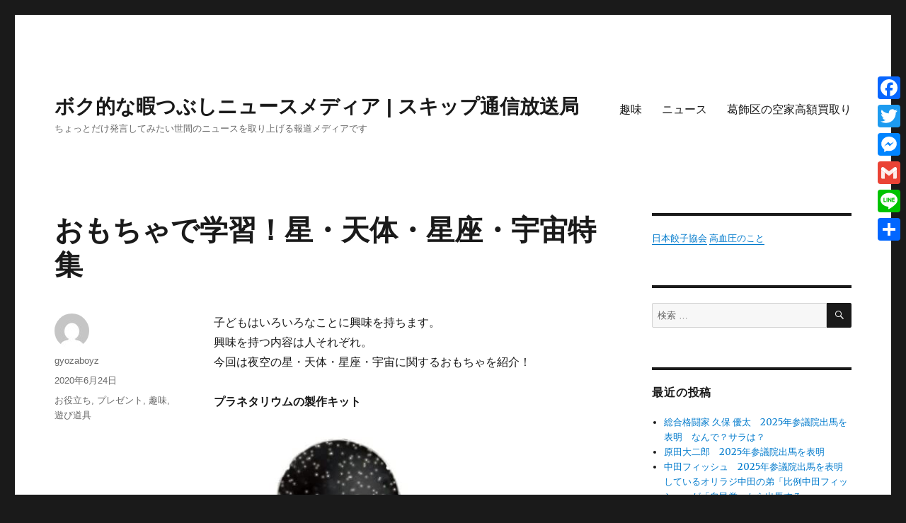

--- FILE ---
content_type: text/html; charset=UTF-8
request_url: https://www.seikatsukun.com/2020/06/24/planet/
body_size: 24241
content:
<!DOCTYPE html>
<html dir="ltr" lang="ja" class="no-js">
<head>

<!-- Google tag (gtag.js) -->
<script async src="https://www.googletagmanager.com/gtag/js?id=G-5DQDXT00ZM"></script>
<script>
  window.dataLayer = window.dataLayer || [];
  function gtag(){dataLayer.push(arguments);}
  gtag('js', new Date());

  gtag('config', 'G-5DQDXT00ZM');
</script>


	    <meta property='og:locale' content='ja_JP'>

    <meta property='og:site_name' content='ボク的な暇つぶしニュースメディア | スキップ通信放送局'>

    <meta property="og:type" content="blog">

    <meta property="og:title" content="おもちゃで学習！星・天体・星座・宇宙特集">
<meta property="og:description" content="子どもはいろいろなことに興味を持ちます。 興味を持つ内容は人それぞれ。 今回は夜空の星・天体・星座・宇宙に関するおもちゃを紹介！ プラネタリウムの製作キット プラネタリウム 月や星の早見板 100倍手">
<meta property="og:url" content="https://www.seikatsukun.com/2020/06/24/planet/">
<meta property="og:image" content="http://www.seikatsukun.com/wp-content/uploads/2020/06/p.png">
	<meta charset="UTF-8">
	<meta name="viewport" content="width=device-width, initial-scale=1">
	<link rel="profile" href="http://gmpg.org/xfn/11">
		<script>(function(html){html.className = html.className.replace(/\bno-js\b/,'js')})(document.documentElement);</script>
<title>おもちゃで学習！星・天体・星座・宇宙特集 | ボク的な暇つぶしニュースメディア | スキップ通信放送局</title>

		<!-- All in One SEO 4.6.1.1 - aioseo.com -->
		<meta name="robots" content="max-image-preview:large" />
		<link rel="canonical" href="https://www.seikatsukun.com/2020/06/24/planet/" />
		<meta name="generator" content="All in One SEO (AIOSEO) 4.6.1.1" />
		<meta name="twitter:card" content="summary_large_image" />
		<meta name="twitter:site" content="@katsutaro22" />
		<meta name="twitter:title" content="おもちゃで学習！星・天体・星座・宇宙特集 | ボク的な暇つぶしニュースメディア | スキップ通信放送局" />
		<meta name="twitter:creator" content="@katsutaro22" />
		<meta name="google" content="nositelinkssearchbox" />
		<script type="application/ld+json" class="aioseo-schema">
			{"@context":"https:\/\/schema.org","@graph":[{"@type":"Article","@id":"https:\/\/www.seikatsukun.com\/2020\/06\/24\/planet\/#article","name":"\u304a\u3082\u3061\u3083\u3067\u5b66\u7fd2\uff01\u661f\u30fb\u5929\u4f53\u30fb\u661f\u5ea7\u30fb\u5b87\u5b99\u7279\u96c6 | \u30dc\u30af\u7684\u306a\u6687\u3064\u3076\u3057\u30cb\u30e5\u30fc\u30b9\u30e1\u30c7\u30a3\u30a2 | \u30b9\u30ad\u30c3\u30d7\u901a\u4fe1\u653e\u9001\u5c40","headline":"\u304a\u3082\u3061\u3083\u3067\u5b66\u7fd2\uff01\u661f\u30fb\u5929\u4f53\u30fb\u661f\u5ea7\u30fb\u5b87\u5b99\u7279\u96c6","author":{"@id":"https:\/\/www.seikatsukun.com\/author\/wpmaster\/#author"},"publisher":{"@id":"https:\/\/www.seikatsukun.com\/#organization"},"image":{"@type":"ImageObject","url":"https:\/\/www.seikatsukun.com\/wp-content\/uploads\/2020\/06\/p.png","@id":"https:\/\/www.seikatsukun.com\/2020\/06\/24\/planet\/#articleImage","width":327,"height":374},"datePublished":"2020-06-24T11:43:37+09:00","dateModified":"2020-06-29T08:11:58+09:00","inLanguage":"ja","mainEntityOfPage":{"@id":"https:\/\/www.seikatsukun.com\/2020\/06\/24\/planet\/#webpage"},"isPartOf":{"@id":"https:\/\/www.seikatsukun.com\/2020\/06\/24\/planet\/#webpage"},"articleSection":"\u304a\u5f79\u7acb\u3061, \u30d7\u30ec\u30bc\u30f3\u30c8, \u8da3\u5473, \u904a\u3073\u9053\u5177"},{"@type":"BreadcrumbList","@id":"https:\/\/www.seikatsukun.com\/2020\/06\/24\/planet\/#breadcrumblist","itemListElement":[{"@type":"ListItem","@id":"https:\/\/www.seikatsukun.com\/#listItem","position":1,"name":"\u5bb6","item":"https:\/\/www.seikatsukun.com\/","nextItem":"https:\/\/www.seikatsukun.com\/2020\/#listItem"},{"@type":"ListItem","@id":"https:\/\/www.seikatsukun.com\/2020\/#listItem","position":2,"name":"2020","item":"https:\/\/www.seikatsukun.com\/2020\/","nextItem":"https:\/\/www.seikatsukun.com\/2020\/06\/#listItem","previousItem":"https:\/\/www.seikatsukun.com\/#listItem"},{"@type":"ListItem","@id":"https:\/\/www.seikatsukun.com\/2020\/06\/#listItem","position":3,"name":"June","item":"https:\/\/www.seikatsukun.com\/2020\/06\/","nextItem":"https:\/\/www.seikatsukun.com\/2020\/06\/24\/#listItem","previousItem":"https:\/\/www.seikatsukun.com\/2020\/#listItem"},{"@type":"ListItem","@id":"https:\/\/www.seikatsukun.com\/2020\/06\/24\/#listItem","position":4,"name":"24","item":"https:\/\/www.seikatsukun.com\/2020\/06\/24\/","nextItem":"https:\/\/www.seikatsukun.com\/2020\/06\/24\/planet\/#listItem","previousItem":"https:\/\/www.seikatsukun.com\/2020\/06\/#listItem"},{"@type":"ListItem","@id":"https:\/\/www.seikatsukun.com\/2020\/06\/24\/planet\/#listItem","position":5,"name":"\u304a\u3082\u3061\u3083\u3067\u5b66\u7fd2\uff01\u661f\u30fb\u5929\u4f53\u30fb\u661f\u5ea7\u30fb\u5b87\u5b99\u7279\u96c6","previousItem":"https:\/\/www.seikatsukun.com\/2020\/06\/24\/#listItem"}]},{"@type":"Organization","@id":"https:\/\/www.seikatsukun.com\/#organization","name":"\u30dc\u30af\u7684\u306a\u6687\u3064\u3076\u3057\u30cb\u30e5\u30fc\u30b9\u30e1\u30c7\u30a3\u30a2 | \u30b9\u30ad\u30c3\u30d7\u901a\u4fe1\u653e\u9001\u5c40","url":"https:\/\/www.seikatsukun.com\/","sameAs":["https:\/\/twitter.com\/katsutaro22"]},{"@type":"Person","@id":"https:\/\/www.seikatsukun.com\/author\/wpmaster\/#author","url":"https:\/\/www.seikatsukun.com\/author\/wpmaster\/","name":"gyozaboyz","image":{"@type":"ImageObject","@id":"https:\/\/www.seikatsukun.com\/2020\/06\/24\/planet\/#authorImage","url":"https:\/\/secure.gravatar.com\/avatar\/80a02c886e2f257d57c32f9d5df2005e?s=96&d=mm&r=g","width":96,"height":96,"caption":"gyozaboyz"}},{"@type":"WebPage","@id":"https:\/\/www.seikatsukun.com\/2020\/06\/24\/planet\/#webpage","url":"https:\/\/www.seikatsukun.com\/2020\/06\/24\/planet\/","name":"\u304a\u3082\u3061\u3083\u3067\u5b66\u7fd2\uff01\u661f\u30fb\u5929\u4f53\u30fb\u661f\u5ea7\u30fb\u5b87\u5b99\u7279\u96c6 | \u30dc\u30af\u7684\u306a\u6687\u3064\u3076\u3057\u30cb\u30e5\u30fc\u30b9\u30e1\u30c7\u30a3\u30a2 | \u30b9\u30ad\u30c3\u30d7\u901a\u4fe1\u653e\u9001\u5c40","inLanguage":"ja","isPartOf":{"@id":"https:\/\/www.seikatsukun.com\/#website"},"breadcrumb":{"@id":"https:\/\/www.seikatsukun.com\/2020\/06\/24\/planet\/#breadcrumblist"},"author":{"@id":"https:\/\/www.seikatsukun.com\/author\/wpmaster\/#author"},"creator":{"@id":"https:\/\/www.seikatsukun.com\/author\/wpmaster\/#author"},"datePublished":"2020-06-24T11:43:37+09:00","dateModified":"2020-06-29T08:11:58+09:00"},{"@type":"WebSite","@id":"https:\/\/www.seikatsukun.com\/#website","url":"https:\/\/www.seikatsukun.com\/","name":"\u305b\u3044\u304b\u3064\u304f\u3093\u30b8\u30e3\u30fc\u30ca\u30eb","description":"\u3061\u3087\u3063\u3068\u3060\u3051\u767a\u8a00\u3057\u3066\u307f\u305f\u3044\u4e16\u9593\u306e\u30cb\u30e5\u30fc\u30b9\u3092\u53d6\u308a\u4e0a\u3052\u308b\u5831\u9053\u30e1\u30c7\u30a3\u30a2\u3067\u3059","inLanguage":"ja","publisher":{"@id":"https:\/\/www.seikatsukun.com\/#organization"}}]}
		</script>
		<!-- All in One SEO -->

<link rel='dns-prefetch' href='//fonts.googleapis.com' />
<link href='https://fonts.gstatic.com' crossorigin rel='preconnect' />
<link rel="alternate" type="application/rss+xml" title="ボク的な暇つぶしニュースメディア | スキップ通信放送局 &raquo; フィード" href="https://www.seikatsukun.com/feed/" />
<link rel="alternate" type="application/rss+xml" title="ボク的な暇つぶしニュースメディア | スキップ通信放送局 &raquo; コメントフィード" href="https://www.seikatsukun.com/comments/feed/" />
<script type="text/javascript">
window._wpemojiSettings = {"baseUrl":"https:\/\/s.w.org\/images\/core\/emoji\/14.0.0\/72x72\/","ext":".png","svgUrl":"https:\/\/s.w.org\/images\/core\/emoji\/14.0.0\/svg\/","svgExt":".svg","source":{"concatemoji":"https:\/\/www.seikatsukun.com\/wp-includes\/js\/wp-emoji-release.min.js?ver=6.1.9"}};
/*! This file is auto-generated */
!function(e,a,t){var n,r,o,i=a.createElement("canvas"),p=i.getContext&&i.getContext("2d");function s(e,t){var a=String.fromCharCode,e=(p.clearRect(0,0,i.width,i.height),p.fillText(a.apply(this,e),0,0),i.toDataURL());return p.clearRect(0,0,i.width,i.height),p.fillText(a.apply(this,t),0,0),e===i.toDataURL()}function c(e){var t=a.createElement("script");t.src=e,t.defer=t.type="text/javascript",a.getElementsByTagName("head")[0].appendChild(t)}for(o=Array("flag","emoji"),t.supports={everything:!0,everythingExceptFlag:!0},r=0;r<o.length;r++)t.supports[o[r]]=function(e){if(p&&p.fillText)switch(p.textBaseline="top",p.font="600 32px Arial",e){case"flag":return s([127987,65039,8205,9895,65039],[127987,65039,8203,9895,65039])?!1:!s([55356,56826,55356,56819],[55356,56826,8203,55356,56819])&&!s([55356,57332,56128,56423,56128,56418,56128,56421,56128,56430,56128,56423,56128,56447],[55356,57332,8203,56128,56423,8203,56128,56418,8203,56128,56421,8203,56128,56430,8203,56128,56423,8203,56128,56447]);case"emoji":return!s([129777,127995,8205,129778,127999],[129777,127995,8203,129778,127999])}return!1}(o[r]),t.supports.everything=t.supports.everything&&t.supports[o[r]],"flag"!==o[r]&&(t.supports.everythingExceptFlag=t.supports.everythingExceptFlag&&t.supports[o[r]]);t.supports.everythingExceptFlag=t.supports.everythingExceptFlag&&!t.supports.flag,t.DOMReady=!1,t.readyCallback=function(){t.DOMReady=!0},t.supports.everything||(n=function(){t.readyCallback()},a.addEventListener?(a.addEventListener("DOMContentLoaded",n,!1),e.addEventListener("load",n,!1)):(e.attachEvent("onload",n),a.attachEvent("onreadystatechange",function(){"complete"===a.readyState&&t.readyCallback()})),(e=t.source||{}).concatemoji?c(e.concatemoji):e.wpemoji&&e.twemoji&&(c(e.twemoji),c(e.wpemoji)))}(window,document,window._wpemojiSettings);
</script>
<style type="text/css">
img.wp-smiley,
img.emoji {
	display: inline !important;
	border: none !important;
	box-shadow: none !important;
	height: 1em !important;
	width: 1em !important;
	margin: 0 0.07em !important;
	vertical-align: -0.1em !important;
	background: none !important;
	padding: 0 !important;
}
</style>
	<link rel='stylesheet' id='wp-block-library-css' href='https://www.seikatsukun.com/wp-includes/css/dist/block-library/style.min.css?ver=6.1.9' type='text/css' media='all' />
<style id='wp-block-library-theme-inline-css' type='text/css'>
.wp-block-audio figcaption{color:#555;font-size:13px;text-align:center}.is-dark-theme .wp-block-audio figcaption{color:hsla(0,0%,100%,.65)}.wp-block-audio{margin:0 0 1em}.wp-block-code{border:1px solid #ccc;border-radius:4px;font-family:Menlo,Consolas,monaco,monospace;padding:.8em 1em}.wp-block-embed figcaption{color:#555;font-size:13px;text-align:center}.is-dark-theme .wp-block-embed figcaption{color:hsla(0,0%,100%,.65)}.wp-block-embed{margin:0 0 1em}.blocks-gallery-caption{color:#555;font-size:13px;text-align:center}.is-dark-theme .blocks-gallery-caption{color:hsla(0,0%,100%,.65)}.wp-block-image figcaption{color:#555;font-size:13px;text-align:center}.is-dark-theme .wp-block-image figcaption{color:hsla(0,0%,100%,.65)}.wp-block-image{margin:0 0 1em}.wp-block-pullquote{border-top:4px solid;border-bottom:4px solid;margin-bottom:1.75em;color:currentColor}.wp-block-pullquote__citation,.wp-block-pullquote cite,.wp-block-pullquote footer{color:currentColor;text-transform:uppercase;font-size:.8125em;font-style:normal}.wp-block-quote{border-left:.25em solid;margin:0 0 1.75em;padding-left:1em}.wp-block-quote cite,.wp-block-quote footer{color:currentColor;font-size:.8125em;position:relative;font-style:normal}.wp-block-quote.has-text-align-right{border-left:none;border-right:.25em solid;padding-left:0;padding-right:1em}.wp-block-quote.has-text-align-center{border:none;padding-left:0}.wp-block-quote.is-large,.wp-block-quote.is-style-large,.wp-block-quote.is-style-plain{border:none}.wp-block-search .wp-block-search__label{font-weight:700}.wp-block-search__button{border:1px solid #ccc;padding:.375em .625em}:where(.wp-block-group.has-background){padding:1.25em 2.375em}.wp-block-separator.has-css-opacity{opacity:.4}.wp-block-separator{border:none;border-bottom:2px solid;margin-left:auto;margin-right:auto}.wp-block-separator.has-alpha-channel-opacity{opacity:1}.wp-block-separator:not(.is-style-wide):not(.is-style-dots){width:100px}.wp-block-separator.has-background:not(.is-style-dots){border-bottom:none;height:1px}.wp-block-separator.has-background:not(.is-style-wide):not(.is-style-dots){height:2px}.wp-block-table{margin:"0 0 1em 0"}.wp-block-table thead{border-bottom:3px solid}.wp-block-table tfoot{border-top:3px solid}.wp-block-table td,.wp-block-table th{word-break:normal}.wp-block-table figcaption{color:#555;font-size:13px;text-align:center}.is-dark-theme .wp-block-table figcaption{color:hsla(0,0%,100%,.65)}.wp-block-video figcaption{color:#555;font-size:13px;text-align:center}.is-dark-theme .wp-block-video figcaption{color:hsla(0,0%,100%,.65)}.wp-block-video{margin:0 0 1em}.wp-block-template-part.has-background{padding:1.25em 2.375em;margin-top:0;margin-bottom:0}
</style>
<link rel='stylesheet' id='classic-theme-styles-css' href='https://www.seikatsukun.com/wp-includes/css/classic-themes.min.css?ver=1' type='text/css' media='all' />
<style id='global-styles-inline-css' type='text/css'>
body{--wp--preset--color--black: #000000;--wp--preset--color--cyan-bluish-gray: #abb8c3;--wp--preset--color--white: #fff;--wp--preset--color--pale-pink: #f78da7;--wp--preset--color--vivid-red: #cf2e2e;--wp--preset--color--luminous-vivid-orange: #ff6900;--wp--preset--color--luminous-vivid-amber: #fcb900;--wp--preset--color--light-green-cyan: #7bdcb5;--wp--preset--color--vivid-green-cyan: #00d084;--wp--preset--color--pale-cyan-blue: #8ed1fc;--wp--preset--color--vivid-cyan-blue: #0693e3;--wp--preset--color--vivid-purple: #9b51e0;--wp--preset--color--dark-gray: #1a1a1a;--wp--preset--color--medium-gray: #686868;--wp--preset--color--light-gray: #e5e5e5;--wp--preset--color--blue-gray: #4d545c;--wp--preset--color--bright-blue: #007acc;--wp--preset--color--light-blue: #9adffd;--wp--preset--color--dark-brown: #402b30;--wp--preset--color--medium-brown: #774e24;--wp--preset--color--dark-red: #640c1f;--wp--preset--color--bright-red: #ff675f;--wp--preset--color--yellow: #ffef8e;--wp--preset--gradient--vivid-cyan-blue-to-vivid-purple: linear-gradient(135deg,rgba(6,147,227,1) 0%,rgb(155,81,224) 100%);--wp--preset--gradient--light-green-cyan-to-vivid-green-cyan: linear-gradient(135deg,rgb(122,220,180) 0%,rgb(0,208,130) 100%);--wp--preset--gradient--luminous-vivid-amber-to-luminous-vivid-orange: linear-gradient(135deg,rgba(252,185,0,1) 0%,rgba(255,105,0,1) 100%);--wp--preset--gradient--luminous-vivid-orange-to-vivid-red: linear-gradient(135deg,rgba(255,105,0,1) 0%,rgb(207,46,46) 100%);--wp--preset--gradient--very-light-gray-to-cyan-bluish-gray: linear-gradient(135deg,rgb(238,238,238) 0%,rgb(169,184,195) 100%);--wp--preset--gradient--cool-to-warm-spectrum: linear-gradient(135deg,rgb(74,234,220) 0%,rgb(151,120,209) 20%,rgb(207,42,186) 40%,rgb(238,44,130) 60%,rgb(251,105,98) 80%,rgb(254,248,76) 100%);--wp--preset--gradient--blush-light-purple: linear-gradient(135deg,rgb(255,206,236) 0%,rgb(152,150,240) 100%);--wp--preset--gradient--blush-bordeaux: linear-gradient(135deg,rgb(254,205,165) 0%,rgb(254,45,45) 50%,rgb(107,0,62) 100%);--wp--preset--gradient--luminous-dusk: linear-gradient(135deg,rgb(255,203,112) 0%,rgb(199,81,192) 50%,rgb(65,88,208) 100%);--wp--preset--gradient--pale-ocean: linear-gradient(135deg,rgb(255,245,203) 0%,rgb(182,227,212) 50%,rgb(51,167,181) 100%);--wp--preset--gradient--electric-grass: linear-gradient(135deg,rgb(202,248,128) 0%,rgb(113,206,126) 100%);--wp--preset--gradient--midnight: linear-gradient(135deg,rgb(2,3,129) 0%,rgb(40,116,252) 100%);--wp--preset--duotone--dark-grayscale: url('#wp-duotone-dark-grayscale');--wp--preset--duotone--grayscale: url('#wp-duotone-grayscale');--wp--preset--duotone--purple-yellow: url('#wp-duotone-purple-yellow');--wp--preset--duotone--blue-red: url('#wp-duotone-blue-red');--wp--preset--duotone--midnight: url('#wp-duotone-midnight');--wp--preset--duotone--magenta-yellow: url('#wp-duotone-magenta-yellow');--wp--preset--duotone--purple-green: url('#wp-duotone-purple-green');--wp--preset--duotone--blue-orange: url('#wp-duotone-blue-orange');--wp--preset--font-size--small: 13px;--wp--preset--font-size--medium: 20px;--wp--preset--font-size--large: 36px;--wp--preset--font-size--x-large: 42px;--wp--preset--spacing--20: 0.44rem;--wp--preset--spacing--30: 0.67rem;--wp--preset--spacing--40: 1rem;--wp--preset--spacing--50: 1.5rem;--wp--preset--spacing--60: 2.25rem;--wp--preset--spacing--70: 3.38rem;--wp--preset--spacing--80: 5.06rem;}:where(.is-layout-flex){gap: 0.5em;}body .is-layout-flow > .alignleft{float: left;margin-inline-start: 0;margin-inline-end: 2em;}body .is-layout-flow > .alignright{float: right;margin-inline-start: 2em;margin-inline-end: 0;}body .is-layout-flow > .aligncenter{margin-left: auto !important;margin-right: auto !important;}body .is-layout-constrained > .alignleft{float: left;margin-inline-start: 0;margin-inline-end: 2em;}body .is-layout-constrained > .alignright{float: right;margin-inline-start: 2em;margin-inline-end: 0;}body .is-layout-constrained > .aligncenter{margin-left: auto !important;margin-right: auto !important;}body .is-layout-constrained > :where(:not(.alignleft):not(.alignright):not(.alignfull)){max-width: var(--wp--style--global--content-size);margin-left: auto !important;margin-right: auto !important;}body .is-layout-constrained > .alignwide{max-width: var(--wp--style--global--wide-size);}body .is-layout-flex{display: flex;}body .is-layout-flex{flex-wrap: wrap;align-items: center;}body .is-layout-flex > *{margin: 0;}:where(.wp-block-columns.is-layout-flex){gap: 2em;}.has-black-color{color: var(--wp--preset--color--black) !important;}.has-cyan-bluish-gray-color{color: var(--wp--preset--color--cyan-bluish-gray) !important;}.has-white-color{color: var(--wp--preset--color--white) !important;}.has-pale-pink-color{color: var(--wp--preset--color--pale-pink) !important;}.has-vivid-red-color{color: var(--wp--preset--color--vivid-red) !important;}.has-luminous-vivid-orange-color{color: var(--wp--preset--color--luminous-vivid-orange) !important;}.has-luminous-vivid-amber-color{color: var(--wp--preset--color--luminous-vivid-amber) !important;}.has-light-green-cyan-color{color: var(--wp--preset--color--light-green-cyan) !important;}.has-vivid-green-cyan-color{color: var(--wp--preset--color--vivid-green-cyan) !important;}.has-pale-cyan-blue-color{color: var(--wp--preset--color--pale-cyan-blue) !important;}.has-vivid-cyan-blue-color{color: var(--wp--preset--color--vivid-cyan-blue) !important;}.has-vivid-purple-color{color: var(--wp--preset--color--vivid-purple) !important;}.has-black-background-color{background-color: var(--wp--preset--color--black) !important;}.has-cyan-bluish-gray-background-color{background-color: var(--wp--preset--color--cyan-bluish-gray) !important;}.has-white-background-color{background-color: var(--wp--preset--color--white) !important;}.has-pale-pink-background-color{background-color: var(--wp--preset--color--pale-pink) !important;}.has-vivid-red-background-color{background-color: var(--wp--preset--color--vivid-red) !important;}.has-luminous-vivid-orange-background-color{background-color: var(--wp--preset--color--luminous-vivid-orange) !important;}.has-luminous-vivid-amber-background-color{background-color: var(--wp--preset--color--luminous-vivid-amber) !important;}.has-light-green-cyan-background-color{background-color: var(--wp--preset--color--light-green-cyan) !important;}.has-vivid-green-cyan-background-color{background-color: var(--wp--preset--color--vivid-green-cyan) !important;}.has-pale-cyan-blue-background-color{background-color: var(--wp--preset--color--pale-cyan-blue) !important;}.has-vivid-cyan-blue-background-color{background-color: var(--wp--preset--color--vivid-cyan-blue) !important;}.has-vivid-purple-background-color{background-color: var(--wp--preset--color--vivid-purple) !important;}.has-black-border-color{border-color: var(--wp--preset--color--black) !important;}.has-cyan-bluish-gray-border-color{border-color: var(--wp--preset--color--cyan-bluish-gray) !important;}.has-white-border-color{border-color: var(--wp--preset--color--white) !important;}.has-pale-pink-border-color{border-color: var(--wp--preset--color--pale-pink) !important;}.has-vivid-red-border-color{border-color: var(--wp--preset--color--vivid-red) !important;}.has-luminous-vivid-orange-border-color{border-color: var(--wp--preset--color--luminous-vivid-orange) !important;}.has-luminous-vivid-amber-border-color{border-color: var(--wp--preset--color--luminous-vivid-amber) !important;}.has-light-green-cyan-border-color{border-color: var(--wp--preset--color--light-green-cyan) !important;}.has-vivid-green-cyan-border-color{border-color: var(--wp--preset--color--vivid-green-cyan) !important;}.has-pale-cyan-blue-border-color{border-color: var(--wp--preset--color--pale-cyan-blue) !important;}.has-vivid-cyan-blue-border-color{border-color: var(--wp--preset--color--vivid-cyan-blue) !important;}.has-vivid-purple-border-color{border-color: var(--wp--preset--color--vivid-purple) !important;}.has-vivid-cyan-blue-to-vivid-purple-gradient-background{background: var(--wp--preset--gradient--vivid-cyan-blue-to-vivid-purple) !important;}.has-light-green-cyan-to-vivid-green-cyan-gradient-background{background: var(--wp--preset--gradient--light-green-cyan-to-vivid-green-cyan) !important;}.has-luminous-vivid-amber-to-luminous-vivid-orange-gradient-background{background: var(--wp--preset--gradient--luminous-vivid-amber-to-luminous-vivid-orange) !important;}.has-luminous-vivid-orange-to-vivid-red-gradient-background{background: var(--wp--preset--gradient--luminous-vivid-orange-to-vivid-red) !important;}.has-very-light-gray-to-cyan-bluish-gray-gradient-background{background: var(--wp--preset--gradient--very-light-gray-to-cyan-bluish-gray) !important;}.has-cool-to-warm-spectrum-gradient-background{background: var(--wp--preset--gradient--cool-to-warm-spectrum) !important;}.has-blush-light-purple-gradient-background{background: var(--wp--preset--gradient--blush-light-purple) !important;}.has-blush-bordeaux-gradient-background{background: var(--wp--preset--gradient--blush-bordeaux) !important;}.has-luminous-dusk-gradient-background{background: var(--wp--preset--gradient--luminous-dusk) !important;}.has-pale-ocean-gradient-background{background: var(--wp--preset--gradient--pale-ocean) !important;}.has-electric-grass-gradient-background{background: var(--wp--preset--gradient--electric-grass) !important;}.has-midnight-gradient-background{background: var(--wp--preset--gradient--midnight) !important;}.has-small-font-size{font-size: var(--wp--preset--font-size--small) !important;}.has-medium-font-size{font-size: var(--wp--preset--font-size--medium) !important;}.has-large-font-size{font-size: var(--wp--preset--font-size--large) !important;}.has-x-large-font-size{font-size: var(--wp--preset--font-size--x-large) !important;}
.wp-block-navigation a:where(:not(.wp-element-button)){color: inherit;}
:where(.wp-block-columns.is-layout-flex){gap: 2em;}
.wp-block-pullquote{font-size: 1.5em;line-height: 1.6;}
</style>
<link rel='stylesheet' id='twentysixteen-fonts-css' href='https://fonts.googleapis.com/css?family=Merriweather%3A400%2C700%2C900%2C400italic%2C700italic%2C900italic%7CInconsolata%3A400&#038;subset=latin%2Clatin-ext' type='text/css' media='all' />
<link rel='stylesheet' id='genericons-css' href='https://www.seikatsukun.com/wp-content/plugins/jetpack/_inc/genericons/genericons/genericons.css?ver=3.1' type='text/css' media='all' />
<link rel='stylesheet' id='twentysixteen-style-css' href='https://www.seikatsukun.com/wp-content/themes/twentysixteen/style.css?ver=6.1.9' type='text/css' media='all' />
<link rel='stylesheet' id='twentysixteen-block-style-css' href='https://www.seikatsukun.com/wp-content/themes/twentysixteen/css/blocks.css?ver=20181230' type='text/css' media='all' />
<!--[if lt IE 10]>
<link rel='stylesheet' id='twentysixteen-ie-css' href='https://www.seikatsukun.com/wp-content/themes/twentysixteen/css/ie.css?ver=20160816' type='text/css' media='all' />
<![endif]-->
<!--[if lt IE 9]>
<link rel='stylesheet' id='twentysixteen-ie8-css' href='https://www.seikatsukun.com/wp-content/themes/twentysixteen/css/ie8.css?ver=20160816' type='text/css' media='all' />
<![endif]-->
<!--[if lt IE 8]>
<link rel='stylesheet' id='twentysixteen-ie7-css' href='https://www.seikatsukun.com/wp-content/themes/twentysixteen/css/ie7.css?ver=20160816' type='text/css' media='all' />
<![endif]-->
<link rel='stylesheet' id='addtoany-css' href='https://www.seikatsukun.com/wp-content/plugins/add-to-any/addtoany.min.css?ver=1.15' type='text/css' media='all' />
<style id='addtoany-inline-css' type='text/css'>
@media screen and (max-width:980px){
.a2a_floating_style.a2a_vertical_style{display:none;}
}
@media screen and (min-width:981px){
.a2a_floating_style.a2a_default_style{display:none;}
}
</style>
<script type='text/javascript' src='https://www.seikatsukun.com/wp-includes/js/jquery/jquery.min.js?ver=3.6.1' id='jquery-core-js'></script>
<script type='text/javascript' src='https://www.seikatsukun.com/wp-includes/js/jquery/jquery-migrate.min.js?ver=3.3.2' id='jquery-migrate-js'></script>
<script type='text/javascript' src='https://www.seikatsukun.com/wp-content/plugins/add-to-any/addtoany.min.js?ver=1.1' id='addtoany-js'></script>
<!--[if lt IE 9]>
<script type='text/javascript' src='https://www.seikatsukun.com/wp-content/themes/twentysixteen/js/html5.js?ver=3.7.3' id='twentysixteen-html5-js'></script>
<![endif]-->
<link rel="https://api.w.org/" href="https://www.seikatsukun.com/wp-json/" /><link rel="alternate" type="application/json" href="https://www.seikatsukun.com/wp-json/wp/v2/posts/380" /><link rel="EditURI" type="application/rsd+xml" title="RSD" href="https://www.seikatsukun.com/xmlrpc.php?rsd" />
<link rel="wlwmanifest" type="application/wlwmanifest+xml" href="https://www.seikatsukun.com/wp-includes/wlwmanifest.xml" />
<meta name="generator" content="WordPress 6.1.9" />
<link rel='shortlink' href='https://www.seikatsukun.com/?p=380' />
<link rel="alternate" type="application/json+oembed" href="https://www.seikatsukun.com/wp-json/oembed/1.0/embed?url=https%3A%2F%2Fwww.seikatsukun.com%2F2020%2F06%2F24%2Fplanet%2F" />
<link rel="alternate" type="text/xml+oembed" href="https://www.seikatsukun.com/wp-json/oembed/1.0/embed?url=https%3A%2F%2Fwww.seikatsukun.com%2F2020%2F06%2F24%2Fplanet%2F&#038;format=xml" />

<script data-cfasync="false">
window.a2a_config=window.a2a_config||{};a2a_config.callbacks=[];a2a_config.overlays=[];a2a_config.templates={};a2a_localize = {
	Share: "共有",
	Save: "ブックマーク",
	Subscribe: "購読",
	Email: "メール",
	Bookmark: "ブックマーク",
	ShowAll: "すべて表示する",
	ShowLess: "小さく表示する",
	FindServices: "サービスを探す",
	FindAnyServiceToAddTo: "追加するサービスを今すぐ探す",
	PoweredBy: "Powered by",
	ShareViaEmail: "メールでシェアする",
	SubscribeViaEmail: "メールで購読する",
	BookmarkInYourBrowser: "ブラウザにブックマーク",
	BookmarkInstructions: "このページをブックマークするには、 Ctrl+D または \u2318+D を押下。",
	AddToYourFavorites: "お気に入りに追加",
	SendFromWebOrProgram: "任意のメールアドレスまたはメールプログラムから送信",
	EmailProgram: "メールプログラム",
	More: "詳細&#8230;",
	ThanksForSharing: "Thanks for sharing!",
	ThanksForFollowing: "Thanks for following!"
};

(function(d,s,a,b){a=d.createElement(s);b=d.getElementsByTagName(s)[0];a.async=1;a.src="https://static.addtoany.com/menu/page.js";b.parentNode.insertBefore(a,b);})(document,"script");
</script>
		<style type="text/css" id="wp-custom-css">
			#bnr {
    position: relative;
    background: #882924;
    float: left;
    text-align: center;
    border-left: 1px solid #000000;
    border-top: 1px solid #000000;
    border-bottom: 5px solid #000000;
    border-right: 5px solid #000000;
    height: 100px;
    font-size: 20px;
    color: #ffffff;
    width: 100%;
    margin-top: 2px;
    margin-right: 5px;
    margin-left: 10px;
    margin-bottom: 25px;
    padding-top: 13px;
    padding-right: 8px;
}

#bnr a {
    position: absolute;
    top: 0;
    left: 0;
    width: 100%;
    height: 100%;
    padding-top: 13px;
}

h4 {
	    background: #ffffff;
    font-size: 130%;
    position: relative;
    padding-top: 4px;
    padding-left: 10px;
    padding-bottom: 5px;
    border-bottom: 2px solid #92785f;
}

h3 {
	    background: #e9e9e9;
    font-size: 130%;
    position: relative;
    padding-top: 4px;
    padding-left: 10px;
    padding-bottom: 5px;
    border-left: 6px solid #92785f;
}		</style>
		</head>

<body class="post-template-default single single-post postid-380 single-format-standard wp-embed-responsive">
<svg xmlns="http://www.w3.org/2000/svg" viewBox="0 0 0 0" width="0" height="0" focusable="false" role="none" style="visibility: hidden; position: absolute; left: -9999px; overflow: hidden;" ><defs><filter id="wp-duotone-dark-grayscale"><feColorMatrix color-interpolation-filters="sRGB" type="matrix" values=" .299 .587 .114 0 0 .299 .587 .114 0 0 .299 .587 .114 0 0 .299 .587 .114 0 0 " /><feComponentTransfer color-interpolation-filters="sRGB" ><feFuncR type="table" tableValues="0 0.49803921568627" /><feFuncG type="table" tableValues="0 0.49803921568627" /><feFuncB type="table" tableValues="0 0.49803921568627" /><feFuncA type="table" tableValues="1 1" /></feComponentTransfer><feComposite in2="SourceGraphic" operator="in" /></filter></defs></svg><svg xmlns="http://www.w3.org/2000/svg" viewBox="0 0 0 0" width="0" height="0" focusable="false" role="none" style="visibility: hidden; position: absolute; left: -9999px; overflow: hidden;" ><defs><filter id="wp-duotone-grayscale"><feColorMatrix color-interpolation-filters="sRGB" type="matrix" values=" .299 .587 .114 0 0 .299 .587 .114 0 0 .299 .587 .114 0 0 .299 .587 .114 0 0 " /><feComponentTransfer color-interpolation-filters="sRGB" ><feFuncR type="table" tableValues="0 1" /><feFuncG type="table" tableValues="0 1" /><feFuncB type="table" tableValues="0 1" /><feFuncA type="table" tableValues="1 1" /></feComponentTransfer><feComposite in2="SourceGraphic" operator="in" /></filter></defs></svg><svg xmlns="http://www.w3.org/2000/svg" viewBox="0 0 0 0" width="0" height="0" focusable="false" role="none" style="visibility: hidden; position: absolute; left: -9999px; overflow: hidden;" ><defs><filter id="wp-duotone-purple-yellow"><feColorMatrix color-interpolation-filters="sRGB" type="matrix" values=" .299 .587 .114 0 0 .299 .587 .114 0 0 .299 .587 .114 0 0 .299 .587 .114 0 0 " /><feComponentTransfer color-interpolation-filters="sRGB" ><feFuncR type="table" tableValues="0.54901960784314 0.98823529411765" /><feFuncG type="table" tableValues="0 1" /><feFuncB type="table" tableValues="0.71764705882353 0.25490196078431" /><feFuncA type="table" tableValues="1 1" /></feComponentTransfer><feComposite in2="SourceGraphic" operator="in" /></filter></defs></svg><svg xmlns="http://www.w3.org/2000/svg" viewBox="0 0 0 0" width="0" height="0" focusable="false" role="none" style="visibility: hidden; position: absolute; left: -9999px; overflow: hidden;" ><defs><filter id="wp-duotone-blue-red"><feColorMatrix color-interpolation-filters="sRGB" type="matrix" values=" .299 .587 .114 0 0 .299 .587 .114 0 0 .299 .587 .114 0 0 .299 .587 .114 0 0 " /><feComponentTransfer color-interpolation-filters="sRGB" ><feFuncR type="table" tableValues="0 1" /><feFuncG type="table" tableValues="0 0.27843137254902" /><feFuncB type="table" tableValues="0.5921568627451 0.27843137254902" /><feFuncA type="table" tableValues="1 1" /></feComponentTransfer><feComposite in2="SourceGraphic" operator="in" /></filter></defs></svg><svg xmlns="http://www.w3.org/2000/svg" viewBox="0 0 0 0" width="0" height="0" focusable="false" role="none" style="visibility: hidden; position: absolute; left: -9999px; overflow: hidden;" ><defs><filter id="wp-duotone-midnight"><feColorMatrix color-interpolation-filters="sRGB" type="matrix" values=" .299 .587 .114 0 0 .299 .587 .114 0 0 .299 .587 .114 0 0 .299 .587 .114 0 0 " /><feComponentTransfer color-interpolation-filters="sRGB" ><feFuncR type="table" tableValues="0 0" /><feFuncG type="table" tableValues="0 0.64705882352941" /><feFuncB type="table" tableValues="0 1" /><feFuncA type="table" tableValues="1 1" /></feComponentTransfer><feComposite in2="SourceGraphic" operator="in" /></filter></defs></svg><svg xmlns="http://www.w3.org/2000/svg" viewBox="0 0 0 0" width="0" height="0" focusable="false" role="none" style="visibility: hidden; position: absolute; left: -9999px; overflow: hidden;" ><defs><filter id="wp-duotone-magenta-yellow"><feColorMatrix color-interpolation-filters="sRGB" type="matrix" values=" .299 .587 .114 0 0 .299 .587 .114 0 0 .299 .587 .114 0 0 .299 .587 .114 0 0 " /><feComponentTransfer color-interpolation-filters="sRGB" ><feFuncR type="table" tableValues="0.78039215686275 1" /><feFuncG type="table" tableValues="0 0.94901960784314" /><feFuncB type="table" tableValues="0.35294117647059 0.47058823529412" /><feFuncA type="table" tableValues="1 1" /></feComponentTransfer><feComposite in2="SourceGraphic" operator="in" /></filter></defs></svg><svg xmlns="http://www.w3.org/2000/svg" viewBox="0 0 0 0" width="0" height="0" focusable="false" role="none" style="visibility: hidden; position: absolute; left: -9999px; overflow: hidden;" ><defs><filter id="wp-duotone-purple-green"><feColorMatrix color-interpolation-filters="sRGB" type="matrix" values=" .299 .587 .114 0 0 .299 .587 .114 0 0 .299 .587 .114 0 0 .299 .587 .114 0 0 " /><feComponentTransfer color-interpolation-filters="sRGB" ><feFuncR type="table" tableValues="0.65098039215686 0.40392156862745" /><feFuncG type="table" tableValues="0 1" /><feFuncB type="table" tableValues="0.44705882352941 0.4" /><feFuncA type="table" tableValues="1 1" /></feComponentTransfer><feComposite in2="SourceGraphic" operator="in" /></filter></defs></svg><svg xmlns="http://www.w3.org/2000/svg" viewBox="0 0 0 0" width="0" height="0" focusable="false" role="none" style="visibility: hidden; position: absolute; left: -9999px; overflow: hidden;" ><defs><filter id="wp-duotone-blue-orange"><feColorMatrix color-interpolation-filters="sRGB" type="matrix" values=" .299 .587 .114 0 0 .299 .587 .114 0 0 .299 .587 .114 0 0 .299 .587 .114 0 0 " /><feComponentTransfer color-interpolation-filters="sRGB" ><feFuncR type="table" tableValues="0.098039215686275 1" /><feFuncG type="table" tableValues="0 0.66274509803922" /><feFuncB type="table" tableValues="0.84705882352941 0.41960784313725" /><feFuncA type="table" tableValues="1 1" /></feComponentTransfer><feComposite in2="SourceGraphic" operator="in" /></filter></defs></svg><div id="page" class="site">
	<div class="site-inner">
		<a class="skip-link screen-reader-text" href="#content">コンテンツへスキップ</a>

		<header id="masthead" class="site-header" role="banner">
			<div class="site-header-main">
				<div class="site-branding">
					
											<p class="site-title"><a href="https://www.seikatsukun.com/" rel="home">ボク的な暇つぶしニュースメディア | スキップ通信放送局</a></p>
												<p class="site-description">ちょっとだけ発言してみたい世間のニュースを取り上げる報道メディアです</p>
									</div><!-- .site-branding -->

									<button id="menu-toggle" class="menu-toggle">メニュー</button>

					<div id="site-header-menu" class="site-header-menu">
													<nav id="site-navigation" class="main-navigation" role="navigation" aria-label="メインメニュー">
								<div class="menu-gnavi-container"><ul id="menu-gnavi" class="primary-menu"><li id="menu-item-1577" class="menu-item menu-item-type-taxonomy menu-item-object-category current-post-ancestor current-menu-parent current-post-parent menu-item-1577"><a href="https://www.seikatsukun.com/category/%e8%b6%a3%e5%91%b3/">趣味</a></li>
<li id="menu-item-1576" class="menu-item menu-item-type-taxonomy menu-item-object-category menu-item-1576"><a href="https://www.seikatsukun.com/category/%e3%83%8b%e3%83%a5%e3%83%bc%e3%82%b9/">ニュース</a></li>
<li id="menu-item-3048" class="menu-item menu-item-type-custom menu-item-object-custom menu-item-3048"><a href="https://akiyakaitori.hatenablog.com/">葛飾区の空家高額買取り</a></li>
</ul></div>							</nav><!-- .main-navigation -->
						
											</div><!-- .site-header-menu -->
							</div><!-- .site-header-main -->

					</header><!-- .site-header -->

		<div id="content" class="site-content">

<div id="primary" class="content-area">
	<main id="main" class="site-main" role="main">
		
<article id="post-380" class="post-380 post type-post status-publish format-standard hentry category-3 category-6 category-9 category-16">
	<header class="entry-header">
		<h1 class="entry-title">おもちゃで学習！星・天体・星座・宇宙特集</h1>	</header><!-- .entry-header -->

	
	
	<div class="entry-content">
		<p>子どもはいろいろなことに興味を持ちます。<br />
興味を持つ内容は人それぞれ。<br />
今回は夜空の星・天体・星座・宇宙に関するおもちゃを紹介！</p>
<p><strong>プラネタリウムの製作キット</strong><br />
<img decoding="async" loading="lazy" src="https://www.seikatsukun.com/wp-content/uploads/2020/06/p.png" alt="" width="327" height="374" class="alignnone size-full wp-image-451" srcset="https://www.seikatsukun.com/wp-content/uploads/2020/06/p.png 327w, https://www.seikatsukun.com/wp-content/uploads/2020/06/p-262x300.png 262w" sizes="(max-width: 327px) 85vw, 327px" /><br />
<iframe style="width:120px;height:240px;" marginwidth="0" marginheight="0" scrolling="no" frameborder="0" src="//rcm-fe.amazon-adsystem.com/e/cm?lt1=_blank&#038;bc1=000000&#038;IS2=1&#038;bg1=FFFFFF&#038;fc1=000000&#038;lc1=0000FF&#038;t=seikatsukun-22&#038;language=ja_JP&#038;o=9&#038;p=8&#038;l=as4&#038;m=amazon&#038;f=ifr&#038;ref=as_ss_li_til&#038;asins=B005DJDWMG&#038;linkId=80c50680da1265c3c60fdaba417be0d3"></iframe></p>
<p><strong>プラネタリウム</strong><br />
<img decoding="async" loading="lazy" src="https://www.seikatsukun.com/wp-content/uploads/2020/06/p2.png" alt="" width="285" height="272" class="alignnone size-full wp-image-453" /><br />
<iframe style="width:120px;height:240px;" marginwidth="0" marginheight="0" scrolling="no" frameborder="0" src="//rcm-fe.amazon-adsystem.com/e/cm?lt1=_blank&#038;bc1=000000&#038;IS2=1&#038;bg1=FFFFFF&#038;fc1=000000&#038;lc1=0000FF&#038;t=seikatsukun-22&#038;language=ja_JP&#038;o=9&#038;p=8&#038;l=as4&#038;m=amazon&#038;f=ifr&#038;ref=as_ss_li_til&#038;asins=B000U6KLAI&#038;linkId=d1f40f22756006820b2ea7279d38ad66"></iframe></p>
<p><strong>月や星の早見板</strong><br />
<img decoding="async" loading="lazy" src="https://www.seikatsukun.com/wp-content/uploads/2020/06/t.png" alt="" width="396" height="392" class="alignnone size-full wp-image-454" srcset="https://www.seikatsukun.com/wp-content/uploads/2020/06/t.png 396w, https://www.seikatsukun.com/wp-content/uploads/2020/06/t-300x297.png 300w" sizes="(max-width: 396px) 85vw, 396px" /><br />
<iframe style="width:120px;height:240px;" marginwidth="0" marginheight="0" scrolling="no" frameborder="0" src="//rcm-fe.amazon-adsystem.com/e/cm?lt1=_blank&#038;bc1=000000&#038;IS2=1&#038;bg1=FFFFFF&#038;fc1=000000&#038;lc1=0000FF&#038;t=seikatsukun-22&#038;language=ja_JP&#038;o=9&#038;p=8&#038;l=as4&#038;m=amazon&#038;f=ifr&#038;ref=as_ss_li_til&#038;asins=B00D10CJQO&#038;linkId=da8e6c0285d8df14ab10fbab09f7bf74"></iframe></p>
<p><strong>100倍手作り天体望遠鏡</strong><br />
<img decoding="async" loading="lazy" src="https://www.seikatsukun.com/wp-content/uploads/2020/06/b.png" alt="" width="312" height="430" class="alignnone size-full wp-image-455" srcset="https://www.seikatsukun.com/wp-content/uploads/2020/06/b.png 312w, https://www.seikatsukun.com/wp-content/uploads/2020/06/b-218x300.png 218w" sizes="(max-width: 312px) 85vw, 312px" /><br />
<iframe style="width:120px;height:240px;" marginwidth="0" marginheight="0" scrolling="no" frameborder="0" src="//rcm-fe.amazon-adsystem.com/e/cm?lt1=_blank&#038;bc1=000000&#038;IS2=1&#038;bg1=FFFFFF&#038;fc1=000000&#038;lc1=0000FF&#038;t=seikatsukun-22&#038;language=ja_JP&#038;o=9&#038;p=8&#038;l=as4&#038;m=amazon&#038;f=ifr&#038;ref=as_ss_li_til&#038;asins=B007PMJV2E&#038;linkId=e3dc2bff4ce89c82e9824e9113856f56"></iframe></p>
<p><strong>宇宙のクイズ図鑑</strong><br />
<iframe style="width:120px;height:240px;" marginwidth="0" marginheight="0" scrolling="no" frameborder="0" src="//rcm-fe.amazon-adsystem.com/e/cm?lt1=_blank&#038;bc1=000000&#038;IS2=1&#038;bg1=FFFFFF&#038;fc1=000000&#038;lc1=0000FF&#038;t=seikatsukun-22&#038;language=ja_JP&#038;o=9&#038;p=8&#038;l=as4&#038;m=amazon&#038;f=ifr&#038;ref=as_ss_li_til&#038;asins=405205198X&#038;linkId=e8cda4e971349f20b8a4a75025e18c2a"></iframe></p>
<p><strong>星・星座 (学研の図鑑LIVE) </strong><br />
<iframe style="width:120px;height:240px;" marginwidth="0" marginheight="0" scrolling="no" frameborder="0" src="//rcm-fe.amazon-adsystem.com/e/cm?lt1=_blank&#038;bc1=000000&#038;IS2=1&#038;bg1=FFFFFF&#038;fc1=000000&#038;lc1=0000FF&#038;t=seikatsukun-22&#038;language=ja_JP&#038;o=9&#038;p=8&#038;l=as4&#038;m=amazon&#038;f=ifr&#038;ref=as_ss_li_til&#038;asins=4052047028&#038;linkId=31d046c6dbfc3a1e7a9440930cf5bd0f"></iframe></p>
<div class="addtoany_share_save_container addtoany_content addtoany_content_bottom"><div class="a2a_kit a2a_kit_size_32 addtoany_list" data-a2a-url="https://www.seikatsukun.com/2020/06/24/planet/" data-a2a-title="おもちゃで学習！星・天体・星座・宇宙特集"><a class="a2a_button_facebook" href="https://www.addtoany.com/add_to/facebook?linkurl=https%3A%2F%2Fwww.seikatsukun.com%2F2020%2F06%2F24%2Fplanet%2F&amp;linkname=%E3%81%8A%E3%82%82%E3%81%A1%E3%82%83%E3%81%A7%E5%AD%A6%E7%BF%92%EF%BC%81%E6%98%9F%E3%83%BB%E5%A4%A9%E4%BD%93%E3%83%BB%E6%98%9F%E5%BA%A7%E3%83%BB%E5%AE%87%E5%AE%99%E7%89%B9%E9%9B%86" title="Facebook" rel="nofollow noopener" target="_blank"></a><a class="a2a_button_twitter" href="https://www.addtoany.com/add_to/twitter?linkurl=https%3A%2F%2Fwww.seikatsukun.com%2F2020%2F06%2F24%2Fplanet%2F&amp;linkname=%E3%81%8A%E3%82%82%E3%81%A1%E3%82%83%E3%81%A7%E5%AD%A6%E7%BF%92%EF%BC%81%E6%98%9F%E3%83%BB%E5%A4%A9%E4%BD%93%E3%83%BB%E6%98%9F%E5%BA%A7%E3%83%BB%E5%AE%87%E5%AE%99%E7%89%B9%E9%9B%86" title="Twitter" rel="nofollow noopener" target="_blank"></a><a class="a2a_button_facebook_messenger" href="https://www.addtoany.com/add_to/facebook_messenger?linkurl=https%3A%2F%2Fwww.seikatsukun.com%2F2020%2F06%2F24%2Fplanet%2F&amp;linkname=%E3%81%8A%E3%82%82%E3%81%A1%E3%82%83%E3%81%A7%E5%AD%A6%E7%BF%92%EF%BC%81%E6%98%9F%E3%83%BB%E5%A4%A9%E4%BD%93%E3%83%BB%E6%98%9F%E5%BA%A7%E3%83%BB%E5%AE%87%E5%AE%99%E7%89%B9%E9%9B%86" title="Facebook Messenger" rel="nofollow noopener" target="_blank"></a><a class="a2a_button_google_gmail" href="https://www.addtoany.com/add_to/google_gmail?linkurl=https%3A%2F%2Fwww.seikatsukun.com%2F2020%2F06%2F24%2Fplanet%2F&amp;linkname=%E3%81%8A%E3%82%82%E3%81%A1%E3%82%83%E3%81%A7%E5%AD%A6%E7%BF%92%EF%BC%81%E6%98%9F%E3%83%BB%E5%A4%A9%E4%BD%93%E3%83%BB%E6%98%9F%E5%BA%A7%E3%83%BB%E5%AE%87%E5%AE%99%E7%89%B9%E9%9B%86" title="Gmail" rel="nofollow noopener" target="_blank"></a><a class="a2a_button_line" href="https://www.addtoany.com/add_to/line?linkurl=https%3A%2F%2Fwww.seikatsukun.com%2F2020%2F06%2F24%2Fplanet%2F&amp;linkname=%E3%81%8A%E3%82%82%E3%81%A1%E3%82%83%E3%81%A7%E5%AD%A6%E7%BF%92%EF%BC%81%E6%98%9F%E3%83%BB%E5%A4%A9%E4%BD%93%E3%83%BB%E6%98%9F%E5%BA%A7%E3%83%BB%E5%AE%87%E5%AE%99%E7%89%B9%E9%9B%86" title="Line" rel="nofollow noopener" target="_blank"></a><a class="a2a_dd addtoany_share_save addtoany_share" href="https://www.addtoany.com/share"></a></div></div>	</div><!-- .entry-content -->

	<footer class="entry-footer">
		<span class="byline"><span class="author vcard"><img alt='' src='https://secure.gravatar.com/avatar/80a02c886e2f257d57c32f9d5df2005e?s=49&#038;d=mm&#038;r=g' srcset='https://secure.gravatar.com/avatar/80a02c886e2f257d57c32f9d5df2005e?s=98&#038;d=mm&#038;r=g 2x' class='avatar avatar-49 photo' height='49' width='49' loading='lazy' decoding='async'/><span class="screen-reader-text">投稿者 </span> <a class="url fn n" href="https://www.seikatsukun.com/author/wpmaster/">gyozaboyz</a></span></span><span class="posted-on"><span class="screen-reader-text">投稿日: </span><a href="https://www.seikatsukun.com/2020/06/24/planet/" rel="bookmark"><time class="entry-date published" datetime="2020-06-24T11:43:37+09:00">2020年6月24日</time><time class="updated" datetime="2020-06-29T08:11:58+09:00">2020年6月29日</time></a></span><span class="cat-links"><span class="screen-reader-text">カテゴリー </span><a href="https://www.seikatsukun.com/category/%e3%81%8a%e5%bd%b9%e7%ab%8b%e3%81%a1/" rel="category tag">お役立ち</a>, <a href="https://www.seikatsukun.com/category/%e3%83%97%e3%83%ac%e3%82%bc%e3%83%b3%e3%83%88/" rel="category tag">プレゼント</a>, <a href="https://www.seikatsukun.com/category/%e8%b6%a3%e5%91%b3/" rel="category tag">趣味</a>, <a href="https://www.seikatsukun.com/category/%e9%81%8a%e3%81%b3%e9%81%93%e5%85%b7/" rel="category tag">遊び道具</a></span>			</footer><!-- .entry-footer -->
</article><!-- #post-380 -->

	<nav class="navigation post-navigation" aria-label="投稿">
		<h2 class="screen-reader-text">投稿ナビゲーション</h2>
		<div class="nav-links"><div class="nav-previous"><a href="https://www.seikatsukun.com/2020/06/24/karuta/" rel="prev"><span class="meta-nav" aria-hidden="true">前</span> <span class="screen-reader-text">過去の投稿:</span> <span class="post-title">かるた！遊びながら学ぶ！様々な「かるた」特集！</span></a></div><div class="nav-next"><a href="https://www.seikatsukun.com/2020/06/24/shiiku/" rel="next"><span class="meta-nav" aria-hidden="true">次</span> <span class="screen-reader-text">次の投稿:</span> <span class="post-title">遊んで学習！生き物を飼育してみよう！</span></a></div></div>
	</nav>
	</main><!-- .site-main -->

	
</div><!-- .content-area -->


	<aside id="secondary" class="sidebar widget-area" role="complementary">
		<section id="custom_html-3" class="widget_text widget widget_custom_html"><div class="textwidget custom-html-widget"><a href="https://www.nihon-gyouza.org/" rel="noopener" target="_blank">日本餃子協会</a>

<a href="https://htn.sonocoto.org/" rel="noopener" target="_blank">高血圧のこと</a></div></section><section id="search-2" class="widget widget_search">
<form role="search" method="get" class="search-form" action="https://www.seikatsukun.com/">
	<label>
		<span class="screen-reader-text">検索対象:</span>
		<input type="search" class="search-field" placeholder="検索 &hellip;" value="" name="s" />
	</label>
	<button type="submit" class="search-submit"><span class="screen-reader-text">検索</span></button>
</form>
</section>
		<section id="recent-posts-2" class="widget widget_recent_entries">
		<h2 class="widget-title">最近の投稿</h2>
		<ul>
											<li>
					<a href="https://www.seikatsukun.com/2025/07/01/%e7%b7%8f%e5%90%88%e6%a0%bc%e9%97%98%e5%ae%b6-%e4%b9%85%e4%bf%9d-%e5%84%aa%e5%a4%aa%e3%80%802025%e5%b9%b4%e5%8f%82%e8%ad%b0%e9%99%a2%e5%87%ba%e9%a6%ac%e3%82%92%e8%a1%a8%e6%98%8e%e3%80%80%e3%81%aa/">総合格闘家 久保 優太　2025年参議院出馬を表明　なんで？サラは？</a>
									</li>
											<li>
					<a href="https://www.seikatsukun.com/2025/07/01/%e5%8e%9f%e7%94%b0%e5%a4%a7%e4%ba%8c%e9%83%8e%e3%80%802025%e5%b9%b4%e5%8f%82%e8%ad%b0%e9%99%a2%e5%87%ba%e9%a6%ac%e3%82%92%e8%a1%a8%e6%98%8e%e3%80%80/">原田大二郎　2025年参議院出馬を表明　</a>
									</li>
											<li>
					<a href="https://www.seikatsukun.com/2025/07/01/%e4%b8%ad%e7%94%b0%e3%83%95%e3%82%a3%e3%83%83%e3%82%b7%e3%83%a5%e3%80%802025%e5%b9%b4%e5%8f%82%e8%ad%b0%e9%99%a2%e5%87%ba%e9%a6%ac%e3%82%92%e8%a1%a8%e6%98%8e%e3%81%97%e3%81%a6%e3%81%84%e3%82%8b/">中田フィッシュ　2025年参議院出馬を表明しているオリラジ中田の弟「比例中田フィッシュ」が「自民党」から出馬する</a>
									</li>
											<li>
					<a href="https://www.seikatsukun.com/2025/07/01/%e3%82%b3%e3%83%ad%e3%83%8a%e3%83%af%e3%82%af%e3%83%81%e3%83%b3%e3%81%a7%e6%ad%bb%e8%80%85%e6%bf%80%e5%a2%97%e3%81%a8%e6%a0%b9%e6%8b%a0%e3%81%ae%e3%81%aa%e3%81%84%e6%83%85%e5%a0%b1%e3%82%92%e6%8b%a1/">コロナワクチンで死者激増と根拠のない情報を拡散した須藤元気はまた比例で出馬か？衆議院補欠選挙落選で参議院失職したよね？</a>
									</li>
											<li>
					<a href="https://www.seikatsukun.com/2025/07/01/%e5%b1%b1%e5%8f%a3%e6%95%ac%e4%b9%8b%e6%b0%8f%e3%81%8c%e4%bc%8a%e8%97%a4%e8%a9%a9%e7%b9%94%e3%81%b8%e3%81%ae%e6%80%a7%e6%9a%b4%e5%8a%9b%e3%81%8c%e3%81%86%e3%82%84%e3%82%80%e3%82%84%e3%81%99%e3%81%8e/">山口敬之氏が伊藤詩織への性暴力がうやむやすぎてわからないから知りたい。準強姦？元TBSテレビ報道局記者</a>
									</li>
											<li>
					<a href="https://www.seikatsukun.com/2025/07/01/%e3%83%ad%e3%83%b3%e3%83%96%e3%83%bc%e3%81%ae%e7%94%b0%e6%9d%91%e6%b7%b3%e3%81%a8%e3%82%ac%e3%83%bc%e3%82%b7%e3%83%bc%e3%81%a8%e3%83%a1%e3%83%b3%e3%82%bf%e3%83%aa%e3%82%b9%e3%83%88daigo%e3%81%ae/">ロンブーの田村淳とガーシーとメンタリストDaiGoの話ってほんとなの？</a>
									</li>
											<li>
					<a href="https://www.seikatsukun.com/2025/02/14/%e3%80%902025%e5%b9%b47%e6%9c%885%e6%97%a5%e3%81%be%e3%81%a7%e3%81%82%e3%81%a8142%e6%97%a5%e3%80%91-%e3%83%9b%e3%83%94%e6%97%8f%e3%81%ae%e4%ba%88%e6%b8%ac%e3%81%ae%e6%a0%b9%e6%8b%a0%e3%81%af%ef%bc%9f/">【2025年7月5日まであと142日】 ホピ族の予測の根拠は？</a>
									</li>
											<li>
					<a href="https://www.seikatsukun.com/2025/02/14/%e3%80%902025%e5%b9%b47%e6%9c%885%e6%97%a5%e3%81%be%e3%81%a7%e3%81%82%e3%81%a8142%e6%97%a5%e3%80%91-%e5%a5%87%e8%b7%a1%e3%81%ae%e3%82%8a%e3%82%93%e3%81%94%e8%91%97%e8%80%85%e6%9c%a8%e6%9d%91%e7%a7%8b/">【2025年7月5日まであと142日】 奇跡のりんご著者木村秋則が語る2025年の話</a>
									</li>
											<li>
					<a href="https://www.seikatsukun.com/2025/02/13/%e3%80%902025%e5%b9%b47%e6%9c%885%e6%97%a5%e3%81%be%e3%81%a7%e3%81%82%e3%81%a8144%e6%97%a5%e3%80%91%e3%82%a8%e3%83%89%e3%83%af%e3%83%bc%e3%83%89%e3%82%b9%e3%83%8e%e3%83%bc%e3%83%87%e3%83%b3%e3%81%8c4/">【2025年7月5日まであと143日】エドワードスノーデンが4月に何とかっていってなかった？</a>
									</li>
											<li>
					<a href="https://www.seikatsukun.com/2025/02/12/%e3%80%902025%e5%b9%b47%e6%9c%885%e6%97%a5%e3%81%be%e3%81%a7%e3%81%82%e3%81%a8144%e6%97%a5%e3%80%91%e3%81%9f%e3%81%a4%e3%81%8d%e8%ab%92%e6%b0%8f%e3%81%ae%e6%bc%ab%e7%94%bb%e3%80%8c%e7%a7%81%e3%81%8c/">【2025年7月5日まであと144日】たつき諒氏の漫画「私が見た未来 完全版」</a>
									</li>
											<li>
					<a href="https://www.seikatsukun.com/2025/02/12/%e3%80%902025%e5%b9%b47%e6%9c%885%e6%97%a5%e3%81%be%e3%81%a7%e3%81%82%e3%81%a8144%e6%97%a5%e3%80%91usaid%ef%bc%88%e7%b1%b3%e5%9b%bd%e9%9a%9b%e9%96%8b%e7%99%ba%e6%8f%b4%e5%8a%a9%e5%ba%81%ef%bc%89/">【2025年7月5日まであと144日】USAID（米国際開発援助庁）閉鎖は関係あるのか？</a>
									</li>
											<li>
					<a href="https://www.seikatsukun.com/2025/02/12/%e3%80%902025%e5%b9%b47%e6%9c%885%e6%97%a5%e3%81%be%e3%81%a7%e3%81%82%e3%81%a8144%e6%97%a5%e3%80%91%e5%a4%aa%e9%99%bd%e3%81%ae%e6%b4%bb%e5%8b%95%e6%9c%9f%e3%81%8c%e6%9c%80%e5%a4%a7%e3%82%92%e8%bf%8e/">【2025年7月5日まであと144日】太陽の活動期が最大を迎えるため電波障害が起きる可能性があります。停電、ネット回線障害など</a>
									</li>
											<li>
					<a href="https://www.seikatsukun.com/2025/01/27/%e7%92%b0%e5%a2%83%e5%95%8f%e9%a1%8c%e3%81%a7%e3%81%a7%e3%81%8d%e3%82%8b%e3%81%93%e3%81%a8%e3%80%82sdgs%e3%82%88%e3%82%8a%e5%ae%9f%e7%8f%be%e5%8f%af%e8%83%bd%e3%81%aa%e3%81%93%e3%81%a8%e3%80%82/">環境問題でできること。SDGsより実現可能なこと。</a>
									</li>
											<li>
					<a href="https://www.seikatsukun.com/2024/07/01/%e4%b8%ad%e5%9b%bd%e5%a4%a7%e7%90%86%e3%81%a7%e9%9b%91%e8%8d%89%e3%81%ae%e3%82%88%e3%81%86%e3%81%ab%e7%94%9f%e3%81%88%e3%81%a6%e3%81%84%e3%81%9f%e5%a4%a7%e9%ba%bb%ef%bc%88%e3%83%9e%e3%83%aa%e3%83%95/">中国大理で雑草のように生えていた大麻（マリファナ）を思い出した</a>
									</li>
											<li>
					<a href="https://www.seikatsukun.com/2024/05/13/%e6%9c%80%e8%bf%91%e3%81%ae%e3%83%8e%e3%83%bc%e3%83%96%e3%83%a9%e5%8b%95%e7%94%bb%e3%83%a6%e3%83%bc%e3%83%81%e3%83%a5%e3%83%bc%e3%83%90%e3%83%bc%e5%85%ac%e5%9c%92%e3%81%a7%e3%81%aa%e3%82%8f%e3%81%a8/">最近のノーブラ動画ユーチューバー公園でなわとび散歩ストレッチ検温</a>
									</li>
											<li>
					<a href="https://www.seikatsukun.com/2024/04/28/fuwarishibayama/">千葉県道の駅ガチャピンズラリーの22番風和里しばやまにはなかった</a>
									</li>
											<li>
					<a href="https://www.seikatsukun.com/2024/04/26/nobura223/">最近人気のノーブラユーチューバー！ちくびぽち散歩ストレッチぷるぷるエロどすけべ2024年4月</a>
									</li>
											<li>
					<a href="https://www.seikatsukun.com/2024/04/22/%e4%bf%9d%e8%82%b2%e5%a3%ab%e3%81%8c%e9%a0%90%e3%81%8b%e3%81%a3%e3%81%a6%e3%81%84%e3%82%8b%e8%b5%a4%e3%81%a1%e3%82%83%e3%82%93%e3%81%ab%e6%8e%88%e4%b9%b3%e3%81%97%e3%81%a6%e3%81%8f%e3%82%8c%e3%82%8b/">保育士が預かっている赤ちゃんに授乳してくれるというシチュエーション。ありえないから授乳系ユーチューバー</a>
									</li>
											<li>
					<a href="https://www.seikatsukun.com/2024/04/20/%e3%83%96%e3%83%a9%e3%82%b8%e3%83%a3%e3%83%bc%e5%8f%96%e3%81%a3%e3%81%9f%e3%82%89%e3%81%8a%e3%81%a3%e3%81%b1%e3%81%84%e3%81%ae%e5%bd%a2%e3%81%8c%e3%81%8d%e3%82%8c%e3%81%84%ef%bc%81%e3%83%8e%e3%83%bc/">ブラジャー取ったらおっぱいの形がきれい！ノーブラユーチューバー</a>
									</li>
											<li>
					<a href="https://www.seikatsukun.com/2024/04/20/%e3%83%8e%e3%83%bc%e3%83%96%e3%83%a9%e6%95%a3%e6%ad%a9%e3%83%a6%e3%83%bc%e3%83%81%e3%83%a5%e3%83%bc%e3%83%90%e3%83%bc%e3%81%8c%e8%bf%91%e6%89%80%e3%82%92%e6%ad%a9%e3%81%8f%ef%bc%81%e3%83%91%e3%83%b3/">ノーブラ散歩ユーチューバーが近所を歩く！パンツ丸見えのぱんちら女子youtuber</a>
									</li>
											<li>
					<a href="https://www.seikatsukun.com/2024/04/20/oppai/">授乳系ユーチューバー出現！これはニッチ！人形の赤ちゃんにおっぱいをあげるママ役の動画です</a>
									</li>
											<li>
					<a href="https://www.seikatsukun.com/2024/04/11/panchira-2/">パンツ丸見えの女の子たち！パンチラ祭りからのパンチラでパンツ見せる！パンティー丸見え</a>
									</li>
											<li>
					<a href="https://www.seikatsukun.com/2024/04/07/%e7%be%8e%e4%ba%ba%e3%81%99%e3%81%8e%e3%82%8b%e3%83%8e%e3%83%bc%e3%83%96%e3%83%a9%e3%83%a6%e3%83%bc%e3%83%81%e3%83%a5%e3%83%bc%e3%83%90%e3%83%bc%e3%81%9f%e3%81%a1%ef%bc%81youtuber%e3%83%ac%e3%83%99/">美人すぎるノーブラユーチューバーたち！youtuberレベルが高い！パンチラも！乳首も！どすけべ</a>
									</li>
											<li>
					<a href="https://www.seikatsukun.com/2024/03/21/28411651244%e3%83%89%e3%82%b3%e3%83%a2%e3%82%92%e5%90%8d%e4%b9%97%e3%82%8b%e4%b8%ad%e5%9b%bd%e7%b5%8c%e7%94%b1%e3%81%ae%e9%9b%bb%e8%a9%b1%e3%81%af%e8%a9%90%e6%ac%ba%ef%bc%9f/">+28411651244ドコモを名乗る中国経由の電話は詐欺？</a>
									</li>
											<li>
					<a href="https://www.seikatsukun.com/2024/03/05/%e6%9c%80%e8%bf%91%e5%a2%97%e3%81%88%e3%81%a6%e3%81%84%e3%82%8b%e7%be%8e%e4%ba%ba%e3%83%8e%e3%83%bc%e3%83%96%e3%83%a9%e3%81%ae%e6%8e%a8%e3%81%97youtuber%e3%82%92%e6%8e%a2%e3%81%9b%ef%bc%81%e4%b8%80/">最近増えている美人ノーブラの推しyoutuberを探せ！一覧はこちら！</a>
									</li>
											<li>
					<a href="https://www.seikatsukun.com/2024/02/28/%e3%83%8e%e3%83%bc%e3%83%96%e3%83%a9%e5%a5%b3%e5%ad%90%e3%82%92%e3%81%9f%e3%81%8f%e3%81%95%e3%82%93%e9%9b%86%e3%82%81%e3%81%a6%e3%81%bf%e3%81%be%e3%81%97%e3%81%9f%ef%bc%81%e3%81%a1%e3%81%8f%e3%81%b3/">ノーブラ女子をたくさん集めてみました！ちくびがかわいい！のーぶらユーチューバーyoutuber</a>
									</li>
											<li>
					<a href="https://www.seikatsukun.com/2024/02/17/%e3%83%8e%e3%83%bc%e3%83%96%e3%83%a9%e7%be%8e%e4%ba%ba%e5%85%a8%e9%9b%86%ef%bc%81%e6%9c%80%e8%bf%91%e3%81%ae%e3%83%8e%e3%83%bc%e3%83%96%e3%83%a9youtuber%e3%83%a6%e3%83%bc%e3%83%81%e3%83%a5%e3%83%bc/">ノーブラ美人全集！最近のノーブラyoutuberユーチューバーを集めてみた！</a>
									</li>
											<li>
					<a href="https://www.seikatsukun.com/2024/02/14/%e3%83%8e%e3%83%bc%e3%83%96%e3%83%a9%e5%a5%b3%e5%ad%90%e3%81%ae%e3%83%a6%e3%83%bc%e3%83%81%e3%83%a5%e3%83%bc%e3%83%90%e3%83%bc%e3%82%92%e9%9b%86%e3%82%81%e3%81%9f%e3%82%89%e3%81%9f%e3%81%8f%e3%81%95/">ノーブラ女子のユーチューバーを集めたらたくさんいた最新一覧</a>
									</li>
											<li>
					<a href="https://www.seikatsukun.com/2024/01/27/%e3%83%9b%e3%83%84%e3%83%9e%e3%83%84%e3%82%bf%e3%82%a8%e3%81%a3%e3%81%a6%e5%8f%a4%e4%ba%8b%e8%a8%98%e3%82%84%e6%97%a5%e6%9c%ac%e6%9b%b8%e7%b4%80%e3%81%ae%e3%83%99%e3%83%bc%e3%82%b9%e3%81%ab%e3%81%aa/">ホツマツタエって古事記や日本書紀のベースになった文献って本当？</a>
									</li>
											<li>
					<a href="https://www.seikatsukun.com/2024/01/27/%e5%8f%a4%e4%ba%8b%e8%a8%98%e3%82%92%e8%aa%ad%e3%82%93%e3%81%a7%e3%81%84%e3%81%9f%e3%82%89%e6%ad%a3%e7%b5%b1%e7%ab%b9%e5%86%85%e6%96%87%e6%9b%b8%e3%81%a8%e3%81%8b%e3%81%8c%e6%b0%97%e3%81%ab%e3%81%aa/">古事記を読んでいたら正統竹内文書とかが気になる</a>
									</li>
											<li>
					<a href="https://www.seikatsukun.com/2024/01/13/%e6%9c%80%e8%bf%91%e3%81%ae%e3%83%8e%e3%83%bc%e3%83%96%e3%83%a9%e3%83%a6%e3%83%bc%e3%83%81%e3%83%a5%e3%83%bc%e3%83%90%e3%83%bc%e3%81%af%e3%81%8b%e3%82%8f%e3%81%84%e3%81%84%e5%ad%90%e3%81%b0%e3%81%a3/">最近のノーブラユーチューバーはかわいい子ばっかりで顔出しも！</a>
									</li>
											<li>
					<a href="https://www.seikatsukun.com/2023/12/22/%e3%83%8e%e3%83%bc%e3%83%96%e3%83%a9%e3%82%b9%e3%83%88%e3%83%ac%e3%83%83%e3%83%81%ef%bc%81%e3%83%96%e3%83%a9%e3%82%b8%e3%83%a3%e3%83%bc%e3%81%aa%e3%81%97%e3%81%a7%e3%82%b9%e3%83%88%e3%83%ac%e3%83%83/">ノーブラストレッチ！ブラジャーなしでストレッチしてるだけの動画を集めてみました！一覧集！</a>
									</li>
											<li>
					<a href="https://www.seikatsukun.com/2023/12/18/%e3%81%8b%e3%82%8f%e3%81%84%e3%81%84%e3%83%8e%e3%83%bc%e3%83%96%e3%83%a9%e3%83%a6%e3%83%bc%e3%83%81%e3%83%a5%e3%83%bc%e3%83%90%e3%83%bc%e4%b8%80%e8%a6%a7%ef%bc%81nobura-youtuber%e3%81%bd%e3%81%a1/">かわいいノーブラユーチューバー一覧！nobura youtuberぽちでストレッチや散歩</a>
									</li>
											<li>
					<a href="https://www.seikatsukun.com/2023/12/15/%e6%9c%80%e6%96%b0%e3%83%8e%e3%83%bc%e3%83%96%e3%83%a9%e3%83%a6%e3%83%bc%e3%83%81%e3%83%a5%e3%83%bc%e3%83%90%e3%83%bc%e4%b8%80%e8%a6%a7/">最新ノーブラユーチューバー一覧</a>
									</li>
											<li>
					<a href="https://www.seikatsukun.com/2023/12/15/%e3%83%9b%e3%83%a2%e3%83%bb%e3%82%b5%e3%83%94%e3%82%a8%e3%83%b3%e3%82%b9%e3%81%a8%e3%83%8d%e3%82%a2%e3%83%b3%e3%83%87%e3%83%ab%e3%82%bf%e3%83%bc%e3%83%ab%e4%ba%ba%e3%81%a8%e7%8f%be%e4%bb%a3%e4%ba%ba/">ホモ・サピエンスとネアンデルタール人と現代人</a>
									</li>
											<li>
					<a href="https://www.seikatsukun.com/2023/12/12/%e5%ae%b6%e7%b3%bb%e3%83%a9%e3%83%bc%e3%83%a1%e3%83%b3%e3%81%8c%e5%a5%bd%e3%81%8d/">家系ラーメンが好き</a>
									</li>
											<li>
					<a href="https://www.seikatsukun.com/2023/12/12/%e3%83%8e%e3%83%bc%e3%83%96%e3%83%a9%e3%83%a6%e3%83%bc%e3%83%81%e3%83%a5%e3%83%bc%e3%83%90%e3%83%bc%e3%81%ab%e3%81%aa%e3%81%a3%e3%81%9f%e4%ba%ba%e3%81%9f%e3%81%a1%e3%81%ae%e5%8f%8e%e5%85%a5%e3%81%af/">ノーブラユーチューバーになった人たちの収入は？</a>
									</li>
											<li>
					<a href="https://www.seikatsukun.com/2023/11/17/lgbt%e7%90%86%e8%a7%a3%e5%a2%97%e9%80%b2%e6%b3%95%e3%81%af%e3%81%a9%e3%81%86%e3%81%aa%e3%81%ae%ef%bc%9f%e5%bf%83%e3%81%af%e5%a5%b3%e3%81%aa%e3%82%89%e5%a5%b3%e9%a2%a8%e5%91%82%e5%85%a5%e3%81%a3/">LGBT理解増進法はどうなの？心は女なら女風呂入って良いの？</a>
									</li>
											<li>
					<a href="https://www.seikatsukun.com/2023/11/16/lgbtq%e3%82%92%e8%80%83%e3%81%88%e3%82%8b/">LGBTQを考える</a>
									</li>
											<li>
					<a href="https://www.seikatsukun.com/2023/11/14/%e3%83%8e%e3%83%bc%e3%83%96%e3%83%a9%e3%83%a6%e3%83%bc%e3%83%81%e3%83%a5%e3%83%bc%e3%83%90%e3%83%bc%e7%b6%9a%e3%80%85%e7%99%bb%e5%a0%b4%ef%bc%81%e5%84%b2%e3%81%8b%e3%82%8b%e3%82%89%e3%81%97%e3%81%84/">ノーブラユーチューバー続々登場！儲かるらしいね！</a>
									</li>
											<li>
					<a href="https://www.seikatsukun.com/2023/11/14/%e3%83%8e%e3%83%bc%e3%83%96%e3%83%a9%e5%a5%b3%e5%ad%90%e3%81%8c%e3%81%9f%e3%81%8f%e3%81%95%e3%82%93%e3%81%84%e3%82%8b%ef%bc%9f%e5%85%ac%e5%9c%92%e3%81%ab%e3%82%82%e3%81%84%e3%82%8b%ef%bc%9f/">ノーブラ女子がたくさんいる？公園にもいる？</a>
									</li>
											<li>
					<a href="https://www.seikatsukun.com/2023/10/23/%e3%83%8f%e3%83%ad%e3%82%a6%e3%82%a3%e3%83%b3%e3%81%ae%e3%82%b3%e3%82%b9%e3%83%81%e3%83%a5%e3%83%bc%e3%83%a0%e9%81%b8%e3%81%b3/">ハロウィンのコスチューム選び</a>
									</li>
											<li>
					<a href="https://www.seikatsukun.com/2023/10/06/%e3%81%ae%e3%83%bc%e3%81%b6%e3%82%89%e3%81%a7%e6%95%a3%e6%ad%a9%e3%81%a8%e3%81%8b%e3%82%b9%e3%83%88%e3%83%ac%e3%83%83%e3%83%81%e3%81%a8%e3%81%8b%e3%81%97%e3%81%a6%e3%81%84%e3%82%8b%e3%83%a6%e3%83%bc/">のーぶらで散歩とかストレッチとかしているユーチューバー一覧</a>
									</li>
											<li>
					<a href="https://www.seikatsukun.com/2023/10/06/%e3%83%96%e3%83%a9%e3%82%b8%e3%83%a3%e3%83%bc%e3%82%92%e5%a4%96%e3%81%97%e3%81%a6%e6%95%a3%e6%ad%a9%e3%81%99%e3%82%8b%e3%83%8e%e3%83%bc%e3%83%96%e3%83%a9%e5%a5%b3%e5%ad%90%e3%81%8c%e6%80%a5%e5%a2%97/">ブラジャーを外して散歩するノーブラ女子が急増中！</a>
									</li>
											<li>
					<a href="https://www.seikatsukun.com/2023/10/06/%e3%83%8e%e3%83%bc%e3%83%96%e3%83%a9youtuber%e6%bf%80%e5%a2%97%ef%bc%81%e3%83%8e%e3%83%bc%e3%83%96%e3%83%a9%e3%83%a6%e3%83%bc%e3%83%81%e3%83%a5%e3%83%bc%e3%83%90%e3%83%bc%e7%89%b9%e9%9b%86%ef%bc%81/">ノーブラyoutuber激増！ノーブラユーチューバー特集！</a>
									</li>
											<li>
					<a href="https://www.seikatsukun.com/2023/10/05/%e3%83%8e%e3%83%bc%e3%83%96%e3%83%a9%e3%83%a6%e3%83%bc%e3%83%81%e3%83%a5%e3%83%bc%e3%83%90%e3%83%bc%e3%81%8c%e3%81%95%e3%82%89%e3%81%ab%e5%a2%97%e6%ae%96%e4%b8%ad%ef%bc%81/">ノーブラユーチューバーがさらに増殖中！</a>
									</li>
											<li>
					<a href="https://www.seikatsukun.com/2023/06/27/%e3%83%8e%e3%83%bc%e3%83%96%e3%83%a9%e3%83%a6%e3%83%bc%e3%83%81%e3%83%a5%e3%83%bc%e3%83%90%e3%83%bc%e3%81%af%e3%81%84%e3%81%8f%e3%82%89%e5%84%b2%e3%81%91%e3%81%a6%e3%82%8b%ef%bc%9f/">ノーブラユーチューバーはいくら儲けてる？</a>
									</li>
											<li>
					<a href="https://www.seikatsukun.com/2023/04/08/%e3%83%8e%e3%83%bc%e3%83%96%e3%83%a9%e3%83%a6%e3%83%bc%e3%83%81%e3%83%a5%e3%83%bc%e3%83%90%e3%83%bc%e6%bf%80%e5%a2%97%ef%bc%81%e3%83%8e%e3%83%bc%e3%83%96%e3%83%a9%e3%81%a7%e6%95%a3%e6%ad%a9%e3%81%99/">ノーブラユーチューバー激増！ノーブラで散歩するだけ！</a>
									</li>
											<li>
					<a href="https://www.seikatsukun.com/2023/03/10/kodak-wpz2/">KODAK WPZ2コダックコンデジを買いました。使い勝手についてのサンプル撮影レビュー</a>
									</li>
											<li>
					<a href="https://www.seikatsukun.com/2022/10/01/%e3%80%8c%e3%83%a9%e3%83%bc%e3%83%a1%e3%83%b3%e5%a4%a7%e5%a5%bd%e3%81%8d%e9%a6%99%e6%be%84%e3%81%95%e3%82%93%e3%80%8d%e3%81%af%e3%83%a9%e3%83%bc%e3%83%a1%e3%83%b3%e3%81%8c%e5%a5%bd%e3%81%8d%e3%81%aa/">「ラーメン大好き香澄さん」はラーメンが好きなのか？</a>
									</li>
											<li>
					<a href="https://www.seikatsukun.com/2022/09/14/%e6%9c%80%e6%96%b0%e3%83%8f%e3%82%a4%e3%83%86%e3%82%af%e3%81%8a%e3%82%82%e3%81%a1%e3%82%83%ef%bc%81%e5%a4%a7%e4%ba%ba%e3%82%82%e6%a5%bd%e3%81%97%e3%81%84%ef%bc%81%e3%83%97%e3%83%ac%e3%82%bc%e3%83%b3/">最新ハイテクおもちゃ！大人も楽しい！プレゼントに！</a>
									</li>
											<li>
					<a href="https://www.seikatsukun.com/2022/09/08/taifu12/">2022年台風12号が発生する可能性9月8日現在</a>
									</li>
											<li>
					<a href="https://www.seikatsukun.com/2022/08/29/taifu11/">2022年台風11号の進路予想！5日に九州上陸？朝鮮半島へ行く？</a>
									</li>
											<li>
					<a href="https://www.seikatsukun.com/2022/08/23/%e7%a7%8b%e3%81%ae%e5%85%ac%e5%9c%92%e3%81%a7%e6%a5%bd%e3%81%97%e3%82%80%e3%82%a2%e3%82%a4%e3%83%86%e3%83%a0%e3%82%92%e7%b4%b9%e4%bb%8b%ef%bc%812-%e3%83%81%e3%82%a7%e3%82%a2%e3%83%aa%e3%83%b3%e3%82%b0/">秋の公園で楽しむアイテムを紹介！2 チェアリング</a>
									</li>
											<li>
					<a href="https://www.seikatsukun.com/2022/08/23/%e7%a7%8b%e3%81%ae%e5%85%ac%e5%9c%92%e3%81%a7%e6%a5%bd%e3%81%97%e3%82%80%e3%82%a2%e3%82%a4%e3%83%86%e3%83%a0%e3%82%92%e7%b4%b9%e4%bb%8b%ef%bc%81/">秋の公園で楽しむアイテムを紹介！</a>
									</li>
											<li>
					<a href="https://www.seikatsukun.com/2022/08/23/%e3%83%84%e3%83%81%e3%83%8e%e3%82%b3%e3%81%8c%e8%a6%8b%e3%81%a4%e3%81%8b%e3%82%89%e3%81%aa%e3%81%84%e7%90%86%e7%94%b1/">ツチノコが見つからない理由</a>
									</li>
											<li>
					<a href="https://www.seikatsukun.com/2022/08/22/kankokugokiburi/">韓国大雨による冠水で大量の大型ゴキブリが地上へ！</a>
									</li>
											<li>
					<a href="https://www.seikatsukun.com/2022/08/22/2022%e5%b9%b48%e6%9c%88%e3%81%af%e9%9f%93%e5%9b%bd%e3%81%a7%e3%82%82100%e5%b9%b4%e3%81%b6%e3%82%8a%e3%81%ae%e5%a4%a7%e6%b4%aa%e6%b0%b4%ef%bc%81/">2022年8月は韓国でも100年ぶりの大洪水！</a>
									</li>
											<li>
					<a href="https://www.seikatsukun.com/2022/08/22/%e7%a7%8b%e3%81%af%e3%82%a2%e3%83%8b%e3%82%b5%e3%82%ad%e3%82%b9%e3%81%ab%e6%b3%a8%e6%84%8f%e3%81%97%e3%81%be%e3%81%97%e3%82%87%e3%81%86%ef%bc%81%e9%87%a3%e3%81%a3%e3%81%9f%e9%ad%9a%e3%81%a0%e3%81%91/">秋はアニサキスに注意しましょう！釣った魚だけじゃない！</a>
									</li>
											<li>
					<a href="https://www.seikatsukun.com/2022/07/04/sagi/">楽天Linkのメッセージ「荷物を配送しました」は詐欺です！</a>
									</li>
											<li>
					<a href="https://www.seikatsukun.com/2022/04/13/shibamatahachimann/">柴又八幡神社</a>
									</li>
											<li>
					<a href="https://www.seikatsukun.com/2022/04/13/tobi/">葛飾鳶共同組合設立記念碑</a>
									</li>
											<li>
					<a href="https://www.seikatsukun.com/2022/02/10/kango/">都内在住の看護師転職アンケートにご協力で全員にビーフカレーをプレゼント！</a>
									</li>
											<li>
					<a href="https://www.seikatsukun.com/2022/01/29/%e6%80%a7%e7%99%96%e3%81%ae%e3%81%af%e3%81%aa%e3%81%97/">性癖のはなし</a>
									</li>
											<li>
					<a href="https://www.seikatsukun.com/2022/01/06/%e5%a5%b3%e6%80%a7%e7%94%a8%e3%81%8a%e3%82%82%e3%81%a1%e3%82%83%ef%bc%81%e3%81%93%e3%82%8c%e7%b5%b6%e5%af%be%e6%b0%97%e6%8c%81%e3%81%a1%e3%81%84%e3%81%84%e3%82%84%e3%81%a4%ef%bc%81%e4%b8%ad%e3%82%a4/">女性用おもちゃ！これ絶対気持ちいいやつ！中イキ保証！</a>
									</li>
											<li>
					<a href="https://www.seikatsukun.com/2022/01/06/%e3%82%81%e3%81%a3%e3%81%a1%e3%82%83%e3%81%a7%e3%81%8b%e3%81%84%e5%a5%b3%e6%80%a7%e7%94%a8%e3%81%8a%e3%82%82%e3%81%a1%e3%82%83%ef%bc%81%e5%a4%a7%e4%ba%ba%e3%81%8c%e6%8c%bf%e5%85%a5%e3%81%99%e3%82%8b/">めっちゃでかい女性用おもちゃ！大人が挿入するやつ！これ入るの？</a>
									</li>
											<li>
					<a href="https://www.seikatsukun.com/2022/01/06/%e9%ab%98%e7%b4%9a%e3%82%a2%e3%83%80%e3%83%ab%e3%83%88%e3%82%b0%e3%83%83%e3%82%ba%ef%bc%81%e3%82%81%e3%81%a3%e3%81%a1%e3%82%83%e4%bd%bf%e3%81%a3%e3%81%a6%e3%81%bf%e3%81%9f%e3%81%84%ef%bc%81/">高級アダルトグッズ！めっちゃ使ってみたい！</a>
									</li>
											<li>
					<a href="https://www.seikatsukun.com/2022/01/06/%e3%82%a2%e3%83%80%e3%83%ab%e3%83%88%e3%82%b0%e3%83%83%e3%82%ba%e3%81%ae%e5%a4%a2%e3%81%ae%e3%82%a2%e3%82%a4%e3%83%86%e3%83%a0%ef%bc%81%e3%81%84%e3%81%a4%e3%81%8b%e3%81%af%e6%ac%b2%e3%81%97%e3%81%84/">アダルトグッズの夢のアイテム！いつかは欲しい！</a>
									</li>
											<li>
					<a href="https://www.seikatsukun.com/2022/01/05/%e9%80%9f%e6%94%bb%e6%bd%ae%e5%90%b9%e3%81%8d%e6%b3%a8%e6%84%8f%ef%bc%81%e5%a4%96%e3%82%a4%e3%82%ad%e6%b1%ba%e5%ae%9a%e7%89%88%ef%bc%81%e5%a5%b3%e6%80%a7%e7%94%a8%e3%81%8a%e3%82%82%e3%81%a1%e3%82%83/">速攻潮吹き注意！外イキ決定版！女性用おもちゃのバイブ</a>
									</li>
											<li>
					<a href="https://www.seikatsukun.com/2022/01/05/omo/">女性用大人のおもちゃの決定版！完全防水&#038;静音</a>
									</li>
											<li>
					<a href="https://www.seikatsukun.com/2022/01/05/%e5%a5%b3%e6%80%a7%e3%82%82%e6%b0%97%e6%8c%81%e3%81%a1%e3%82%88%e3%81%8f%e3%83%aa%e3%83%95%e3%83%ac%e3%83%83%e3%82%b7%e3%83%a5%e3%81%a7%e3%81%8d%e3%82%8b%e3%81%8a%e3%82%82%e3%81%a1%e3%82%83%ef%bc%81/">女性も気持ちよくリフレッシュできるおもちゃ！人気のディルド</a>
									</li>
											<li>
					<a href="https://www.seikatsukun.com/2022/01/05/joseiyouadarutoguzzu/">コロナ禍で大人気な女性用大人のおもちゃ！リモートワークで売れまくり！</a>
									</li>
											<li>
					<a href="https://www.seikatsukun.com/2022/01/03/joseiyouotonanoomocha/">女性が楽しむ快感グッズ！ストレス発散に買っている人続出！おもちゃ</a>
									</li>
											<li>
					<a href="https://www.seikatsukun.com/2022/01/03/joseiyouotonanoomocya/">女性用大人のおもちゃが売れてる。クリを吸うやつが人気。</a>
									</li>
											<li>
					<a href="https://www.seikatsukun.com/2021/12/27/sand2/">仮想通貨sandの今後の予測</a>
									</li>
											<li>
					<a href="https://www.seikatsukun.com/2021/12/27/metaverse2/">人気のメタバースは？今後はどうなる？</a>
									</li>
											<li>
					<a href="https://www.seikatsukun.com/2021/12/27/metaverse/">メタバースって何？仮想空間？いままでと何が違う？</a>
									</li>
											<li>
					<a href="https://www.seikatsukun.com/2021/12/26/sand/">今注目のメタバースであるThe Sandboxで注目の仮想通貨sandを買う方法</a>
									</li>
											<li>
					<a href="https://www.seikatsukun.com/2021/12/26/sandbox3/">The Sandbox/SANDの仮想通貨は買うべきか？</a>
									</li>
											<li>
					<a href="https://www.seikatsukun.com/2021/12/24/sandbox2/">メタバースのsandboxはまだ遊べない準備段階なのね。</a>
									</li>
											<li>
					<a href="https://www.seikatsukun.com/2021/12/24/sandbox/">メタバースを楽しんでみる！The Sandboxの登録</a>
									</li>
											<li>
					<a href="https://www.seikatsukun.com/2021/12/15/%e5%a5%b3%e6%80%a7%e7%94%a8%e3%82%a2%e3%83%80%e3%83%ab%e3%83%88%e3%82%b0%e3%83%83%e3%82%ba%e3%81%ae%e3%83%ac%e3%83%93%e3%83%a5%e3%83%bc%e3%81%8c%e3%82%82%e3%81%af%e3%82%84%e5%ae%98%e8%83%bd%e5%b0%8f/">女性用アダルトグッズのレビューがもはや官能小説！</a>
									</li>
											<li>
					<a href="https://www.seikatsukun.com/2021/12/15/baibu/">女性用のおもちゃ！大満足との高評価が多いアダルトグッズの紹介です！</a>
									</li>
											<li>
					<a href="https://www.seikatsukun.com/2021/12/15/kangyu/">韓牛ってなに？韓国のブランド牛の真実</a>
									</li>
											<li>
					<a href="https://www.seikatsukun.com/2021/12/15/ushinedan/">牛肉の値段を比較!韓牛和牛国産牛アンガスOGビーフ</a>
									</li>
											<li>
					<a href="https://www.seikatsukun.com/2021/12/09/amylase/">あんかけを食べてる途中でサラサラになっていく現象</a>
									</li>
											<li>
					<a href="https://www.seikatsukun.com/2021/10/30/ichikawa/">市川で食べたラーメン</a>
									</li>
											<li>
					<a href="https://www.seikatsukun.com/2021/10/26/komuromako-2/">祝福したかった眞子内親王の旅立ち</a>
									</li>
											<li>
					<a href="https://www.seikatsukun.com/2021/10/22/nuri/">打ち上げ失敗した韓国の国産ロケット「ヌリ」の裏側</a>
									</li>
											<li>
					<a href="https://www.seikatsukun.com/2021/10/22/sapporo/">北海道のラーメン</a>
									</li>
											<li>
					<a href="https://www.seikatsukun.com/2021/10/20/yagumoramen/">元AKB梅澤愛優香店主とラーメン評論家とラーメン好きのボクらの話</a>
									</li>
											<li>
					<a href="https://www.seikatsukun.com/2021/10/20/komuromako/">小室眞子さんになる直前までのまとめ</a>
									</li>
											<li>
					<a href="https://www.seikatsukun.com/2021/09/27/%e3%83%91%e3%83%b3%e3%83%84%e3%81%8c%e8%a6%8b%e3%81%88%e3%82%88%e3%80%82%e5%88%b6%e6%9c%8d%e3%81%a7%e9%80%86%e4%b8%8a%e3%81%8c%e3%82%8a%e3%81%99%e3%82%8b%e3%81%a8%e3%81%95%e3%80%82/">パンツが見えるよ。制服で逆上がりするとさ。</a>
									</li>
											<li>
					<a href="https://www.seikatsukun.com/2021/09/27/youtuber%e3%83%8e%e3%83%bc%e3%83%96%e3%83%a9%e3%81%a7%e5%a4%9c%e3%81%ae%e5%85%ac%e5%9c%92%e3%81%a7%e7%b8%84%e8%b7%b3%e3%81%b3%e3%82%92%e3%81%99%e3%82%8b%ef%bc%9f/">youtuberノーブラで夜の公園で縄跳びをする？</a>
									</li>
											<li>
					<a href="https://www.seikatsukun.com/2021/09/27/%e3%83%8e%e3%83%bc%e3%83%96%e3%83%a9youtuber%e4%bf%9d%e5%86%b7%e5%89%a4%e3%81%a7%e4%b9%b3%e9%a6%96%e3%82%92%e7%ab%8b%e3%81%9f%e3%81%9b%e3%82%8b%ef%bc%9f/">ノーブラyoutuber保冷剤で乳首を立たせる？</a>
									</li>
											<li>
					<a href="https://www.seikatsukun.com/2021/09/27/%e3%83%8e%e3%83%bc%e3%83%96%e3%83%a9youtuber%e7%94%9f%e7%9d%80%e6%9b%bf%e3%81%88%e3%81%a7%e3%81%99%e3%81%a3%e3%81%91%e3%81%99%e3%81%91%ef%bc%81/">ノーブラyoutuber生着替えですっけすけ！</a>
									</li>
											<li>
					<a href="https://www.seikatsukun.com/2021/09/27/noburasanpo-2/">ノーブラでお散歩する女の子！ブラジャーなんかいらない！</a>
									</li>
											<li>
					<a href="https://www.seikatsukun.com/2021/09/14/nftart/">NFTアートのはじめかた</a>
									</li>
											<li>
					<a href="https://www.seikatsukun.com/2021/09/10/%e3%83%8e%e3%83%bc%e3%83%96%e3%83%a9%e3%81%a7%e9%9b%bb%e3%83%9e%e8%a3%85%e7%9d%80%e3%81%97%e3%81%a6%e3%82%a6%e3%83%bc%e3%83%90%e3%83%bc%e5%8f%97%e3%81%91%e5%8f%96%e3%82%8a%ef%bc%9f%e3%81%aa%e3%81%ab/">ノーブラで電マ装着してウーバー受け取り？なにしてるのかと</a>
									</li>
											<li>
					<a href="https://www.seikatsukun.com/2021/09/10/%e3%83%8e%e3%83%bc%e3%83%96%e3%83%a9%e3%81%a7%e3%83%a8%e3%82%ac%ef%bc%81-%e5%85%88%e7%94%9f%e3%81%af%e3%83%8e%e3%83%bc%e3%83%96%e3%83%a9%e3%81%98%e3%82%83%e3%81%aa%e3%81%84%e3%82%88%e3%81%ad%ef%bc%9f/">ノーブラでヨガ！ 先生はノーブラじゃないよね？</a>
									</li>
											<li>
					<a href="https://www.seikatsukun.com/2021/09/10/20210910d/">2021年9月10日三峡ダムのリアルタイム水位速報！1日1回は雷雨がやってくる予報</a>
									</li>
											<li>
					<a href="https://www.seikatsukun.com/2021/09/10/noburaice/">ノーブラを楽しむ動画！氷で乳首を？なにしてんの？</a>
									</li>
											<li>
					<a href="https://www.seikatsukun.com/2021/09/10/sakaagari/">パンチラ連発！制服で逆上がりするとこうなる</a>
									</li>
											<li>
					<a href="https://www.seikatsukun.com/2021/09/09/20210909d/">2021年9月9日三峡ダムのリアルタイム水位速報！急増中！</a>
									</li>
											<li>
					<a href="https://www.seikatsukun.com/2021/09/08/%e4%b9%b3%e9%a6%96%e3%81%bd%e3%81%a1%e3%81%99%e3%81%8e%e3%82%8b%e3%83%8e%e3%83%bc%e3%83%96%e3%83%a9%e3%82%b9%e3%83%88%e3%83%ac%e3%83%83%e3%83%81%ef%bc%81/">乳首ぽちすぎるノーブラストレッチ！</a>
									</li>
											<li>
					<a href="https://www.seikatsukun.com/2021/09/08/%e8%aa%ad%e8%80%85%e3%83%a2%e3%83%87%e3%83%ab%e3%81%8c%e3%82%ad%e3%83%a3%e3%83%9f%e3%82%bd%e3%83%bc%e3%83%ab%e3%81%a7%e3%83%8e%e3%83%bc%e3%83%96%e3%83%a9%e3%81%a7%e3%82%b9%e3%83%88%e3%83%ac%e3%83%83/">読者モデルがキャミソールでノーブラでストレッチ！</a>
									</li>
											<li>
					<a href="https://www.seikatsukun.com/2021/09/08/noburayotuber/">ノーブラでストレッチをするユーチューバー！なぜノーブラ？</a>
									</li>
											<li>
					<a href="https://www.seikatsukun.com/2021/09/08/0908d/">2021年9月8日三峡ダムのリアルタイム水位速報！急増中！</a>
									</li>
											<li>
					<a href="https://www.seikatsukun.com/2021/09/07/taihu13gou/">台風13号、そして14号も？今年も台風の季節になりました。</a>
									</li>
											<li>
					<a href="https://www.seikatsukun.com/2021/09/07/%e3%83%8e%e3%83%bc%e3%83%96%e3%83%a9%e3%82%bb%e3%83%bc%e3%83%a9%e3%83%bc%e6%9c%8d%e3%81%a7%e3%81%94%e9%a3%af%e3%82%92%e9%a3%9f%e3%81%b9%e3%82%8byoutuber/">ノーブラセーラー服でご飯を食べるyoutuber</a>
									</li>
					</ul>

		</section><section id="categories-2" class="widget widget_categories"><h2 class="widget-title">カテゴリー</h2>
			<ul>
					<li class="cat-item cat-item-56"><a href="https://www.seikatsukun.com/category/2025%e5%8f%82%e8%ad%b0%e9%99%a2%e9%81%b8%e6%8c%99/">2025参議院選挙</a>
</li>
	<li class="cat-item cat-item-55"><a href="https://www.seikatsukun.com/category/2025%e5%b9%b47%e6%9c%885%e6%97%a5/">2025年7月5日</a>
</li>
	<li class="cat-item cat-item-32"><a href="https://www.seikatsukun.com/category/iot/">iot</a>
</li>
	<li class="cat-item cat-item-41"><a href="https://www.seikatsukun.com/category/%e3%81%86%e3%82%81%e3%81%bc%e3%81%97/">うめぼし</a>
</li>
	<li class="cat-item cat-item-12"><a href="https://www.seikatsukun.com/category/kamakiri/">オオカマキリ観察</a>
</li>
	<li class="cat-item cat-item-8"><a href="https://www.seikatsukun.com/category/%e3%82%aa%e3%82%b9%e3%82%b9%e3%83%a1%e7%b5%b5%e6%9c%ac/">オススメ絵本</a>
</li>
	<li class="cat-item cat-item-3"><a href="https://www.seikatsukun.com/category/%e3%81%8a%e5%bd%b9%e7%ab%8b%e3%81%a1/">お役立ち</a>
</li>
	<li class="cat-item cat-item-30"><a href="https://www.seikatsukun.com/category/%e3%82%b1%e3%82%a2%e5%95%86%e5%93%81/">ケア商品</a>
</li>
	<li class="cat-item cat-item-29"><a href="https://www.seikatsukun.com/category/%e3%81%94%e3%81%af%e3%82%93/">ごはん</a>
</li>
	<li class="cat-item cat-item-27"><a href="https://www.seikatsukun.com/category/%e3%83%80%e3%83%a0/">ダム</a>
</li>
	<li class="cat-item cat-item-13"><a href="https://www.seikatsukun.com/category/%e3%83%86%e3%83%b3%e3%83%88%e3%82%a6%e3%83%a0%e3%82%b7%e3%81%ae%e9%a3%bc%e8%82%b2/">テントウムシの飼育</a>
</li>
	<li class="cat-item cat-item-28"><a href="https://www.seikatsukun.com/category/%e3%81%aa%e3%82%93%e3%81%ae%e6%97%a5%ef%bc%9f/">なんの日？</a>
</li>
	<li class="cat-item cat-item-23"><a href="https://www.seikatsukun.com/category/%e3%83%8b%e3%83%a5%e3%83%bc%e3%82%b9/">ニュース</a>
</li>
	<li class="cat-item cat-item-42"><a href="https://www.seikatsukun.com/category/%e3%83%8e%e3%83%bc%e3%83%96%e3%83%a9/">ノーブラ</a>
</li>
	<li class="cat-item cat-item-43"><a href="https://www.seikatsukun.com/category/%e3%83%8e%e3%83%bc%e3%83%96%e3%83%a9youtuber/">ノーブラyoutuber</a>
</li>
	<li class="cat-item cat-item-51"><a href="https://www.seikatsukun.com/category/%e3%83%91%e3%83%b3%e3%83%81%e3%83%a9/">パンチラ</a>
</li>
	<li class="cat-item cat-item-4"><a href="https://www.seikatsukun.com/category/%e3%83%93%e3%83%83%e3%83%88%e3%82%b3%e3%82%a4%e3%83%b3/">ビットコイン</a>
</li>
	<li class="cat-item cat-item-6"><a href="https://www.seikatsukun.com/category/%e3%83%97%e3%83%ac%e3%82%bc%e3%83%b3%e3%83%88/">プレゼント</a>
</li>
	<li class="cat-item cat-item-44"><a href="https://www.seikatsukun.com/category/%e3%83%a9%e3%83%bc%e3%83%a1%e3%83%b3/">ラーメン</a>
</li>
	<li class="cat-item cat-item-2"><a href="https://www.seikatsukun.com/category/%e5%85%88%e7%89%a9%e6%97%a5%e8%a8%98/">先物日記</a>
</li>
	<li class="cat-item cat-item-31"><a href="https://www.seikatsukun.com/category/%e5%8f%b0%e9%a2%a8/">台風</a>
</li>
	<li class="cat-item cat-item-22"><a href="https://www.seikatsukun.com/category/%e5%a4%a9%e7%81%bd/">天災</a>
</li>
	<li class="cat-item cat-item-21"><a href="https://www.seikatsukun.com/category/%e5%ad%a6%e3%81%b3/">学び</a>
</li>
	<li class="cat-item cat-item-1"><a href="https://www.seikatsukun.com/category/%e6%9c%aa%e5%88%86%e9%a1%9e/">未分類</a>
</li>
	<li class="cat-item cat-item-10"><a href="https://www.seikatsukun.com/category/%e6%9c%ac/">本</a>
</li>
	<li class="cat-item cat-item-25"><a href="https://www.seikatsukun.com/category/%e6%9d%91%e4%b8%8a%e6%98%a5%e6%a8%b9/">村上春樹</a>
</li>
	<li class="cat-item cat-item-7"><a href="https://www.seikatsukun.com/category/%e6%a5%bd%e5%99%a8/">楽器</a>
</li>
	<li class="cat-item cat-item-34"><a href="https://www.seikatsukun.com/category/%e6%b1%9f%e6%88%b8%e5%b7%9d%e5%8c%ba/">江戸川区</a>
</li>
	<li class="cat-item cat-item-26"><a href="https://www.seikatsukun.com/category/%e7%9d%a1%e7%9c%a0/">睡眠</a>
</li>
	<li class="cat-item cat-item-35"><a href="https://www.seikatsukun.com/category/%e8%91%9b%e9%a3%be%e5%8c%ba/">葛飾区</a>
</li>
	<li class="cat-item cat-item-9"><a href="https://www.seikatsukun.com/category/%e8%b6%a3%e5%91%b3/">趣味</a>
</li>
	<li class="cat-item cat-item-16"><a href="https://www.seikatsukun.com/category/%e9%81%8a%e3%81%b3%e9%81%93%e5%85%b7/">遊び道具</a>
</li>
	<li class="cat-item cat-item-11"><a href="https://www.seikatsukun.com/category/%e9%87%91%e7%92%b0%e6%97%a5%e9%a3%9f/">金環日食</a>
</li>
	<li class="cat-item cat-item-5"><a href="https://www.seikatsukun.com/category/%e9%87%a3%e3%82%8a/">釣り</a>
</li>
	<li class="cat-item cat-item-40"><a href="https://www.seikatsukun.com/category/%e9%9f%93%e5%9b%bd%e3%83%91%e3%82%af%e3%83%aa/">韓国パクリ</a>
</li>
	<li class="cat-item cat-item-17"><a href="https://www.seikatsukun.com/category/%e9%a3%bc%e8%82%b2/">飼育</a>
</li>
			</ul>

			</section><section id="block-2" class="widget widget_block">
<pre class="wp-block-preformatted">当サイトはAmazon.co.jpを宣伝しリンクすることによってサイトが紹介料を獲得できる手段を提供することを目的に設定されたアフィリエイトプログラムである、Amazonアソシエイト・プログラムの参加者です。</pre>
</section>	</aside><!-- .sidebar .widget-area -->

		</div><!-- .site-content -->

		<footer id="colophon" class="site-footer" role="contentinfo">
							<nav class="main-navigation" role="navigation" aria-label="フッターメインメニュー">
					<div class="menu-gnavi-container"><ul id="menu-gnavi-1" class="primary-menu"><li class="menu-item menu-item-type-taxonomy menu-item-object-category current-post-ancestor current-menu-parent current-post-parent menu-item-1577"><a href="https://www.seikatsukun.com/category/%e8%b6%a3%e5%91%b3/">趣味</a></li>
<li class="menu-item menu-item-type-taxonomy menu-item-object-category menu-item-1576"><a href="https://www.seikatsukun.com/category/%e3%83%8b%e3%83%a5%e3%83%bc%e3%82%b9/">ニュース</a></li>
<li class="menu-item menu-item-type-custom menu-item-object-custom menu-item-3048"><a href="https://akiyakaitori.hatenablog.com/">葛飾区の空家高額買取り</a></li>
</ul></div>				</nav><!-- .main-navigation -->
			
			
			<div class="site-info">
								<span class="site-title"><a href="https://www.seikatsukun.com/" rel="home">ボク的な暇つぶしニュースメディア | スキップ通信放送局</a></span>
								<a href="https://ja.wordpress.org/" class="imprint">
					Proudly powered by WordPress				</a>
			</div><!-- .site-info -->
		</footer><!-- .site-footer -->
	</div><!-- .site-inner -->
</div><!-- .site -->

<div class="a2a_kit a2a_kit_size_32 a2a_floating_style a2a_vertical_style" style="right:0px;top:100px;background-color:transparent;"><a class="a2a_button_facebook" href="https://www.addtoany.com/add_to/facebook?linkurl=https%3A%2F%2Fwww.seikatsukun.com%2F2020%2F06%2F24%2Fplanet%2F&amp;linkname=%E3%81%8A%E3%82%82%E3%81%A1%E3%82%83%E3%81%A7%E5%AD%A6%E7%BF%92%EF%BC%81%E6%98%9F%E3%83%BB%E5%A4%A9%E4%BD%93%E3%83%BB%E6%98%9F%E5%BA%A7%E3%83%BB%E5%AE%87%E5%AE%99%E7%89%B9%E9%9B%86%20%7C%20%E3%83%9C%E3%82%AF%E7%9A%84%E3%81%AA%E6%9A%87%E3%81%A4%E3%81%B6%E3%81%97%E3%83%8B%E3%83%A5%E3%83%BC%E3%82%B9%E3%83%A1%E3%83%87%E3%82%A3%E3%82%A2%20%7C%20%E3%82%B9%E3%82%AD%E3%83%83%E3%83%97%E9%80%9A%E4%BF%A1%E6%94%BE%E9%80%81%E5%B1%80" title="Facebook" rel="nofollow noopener" target="_blank"></a><a class="a2a_button_twitter" href="https://www.addtoany.com/add_to/twitter?linkurl=https%3A%2F%2Fwww.seikatsukun.com%2F2020%2F06%2F24%2Fplanet%2F&amp;linkname=%E3%81%8A%E3%82%82%E3%81%A1%E3%82%83%E3%81%A7%E5%AD%A6%E7%BF%92%EF%BC%81%E6%98%9F%E3%83%BB%E5%A4%A9%E4%BD%93%E3%83%BB%E6%98%9F%E5%BA%A7%E3%83%BB%E5%AE%87%E5%AE%99%E7%89%B9%E9%9B%86%20%7C%20%E3%83%9C%E3%82%AF%E7%9A%84%E3%81%AA%E6%9A%87%E3%81%A4%E3%81%B6%E3%81%97%E3%83%8B%E3%83%A5%E3%83%BC%E3%82%B9%E3%83%A1%E3%83%87%E3%82%A3%E3%82%A2%20%7C%20%E3%82%B9%E3%82%AD%E3%83%83%E3%83%97%E9%80%9A%E4%BF%A1%E6%94%BE%E9%80%81%E5%B1%80" title="Twitter" rel="nofollow noopener" target="_blank"></a><a class="a2a_button_facebook_messenger" href="https://www.addtoany.com/add_to/facebook_messenger?linkurl=https%3A%2F%2Fwww.seikatsukun.com%2F2020%2F06%2F24%2Fplanet%2F&amp;linkname=%E3%81%8A%E3%82%82%E3%81%A1%E3%82%83%E3%81%A7%E5%AD%A6%E7%BF%92%EF%BC%81%E6%98%9F%E3%83%BB%E5%A4%A9%E4%BD%93%E3%83%BB%E6%98%9F%E5%BA%A7%E3%83%BB%E5%AE%87%E5%AE%99%E7%89%B9%E9%9B%86%20%7C%20%E3%83%9C%E3%82%AF%E7%9A%84%E3%81%AA%E6%9A%87%E3%81%A4%E3%81%B6%E3%81%97%E3%83%8B%E3%83%A5%E3%83%BC%E3%82%B9%E3%83%A1%E3%83%87%E3%82%A3%E3%82%A2%20%7C%20%E3%82%B9%E3%82%AD%E3%83%83%E3%83%97%E9%80%9A%E4%BF%A1%E6%94%BE%E9%80%81%E5%B1%80" title="Facebook Messenger" rel="nofollow noopener" target="_blank"></a><a class="a2a_button_google_gmail" href="https://www.addtoany.com/add_to/google_gmail?linkurl=https%3A%2F%2Fwww.seikatsukun.com%2F2020%2F06%2F24%2Fplanet%2F&amp;linkname=%E3%81%8A%E3%82%82%E3%81%A1%E3%82%83%E3%81%A7%E5%AD%A6%E7%BF%92%EF%BC%81%E6%98%9F%E3%83%BB%E5%A4%A9%E4%BD%93%E3%83%BB%E6%98%9F%E5%BA%A7%E3%83%BB%E5%AE%87%E5%AE%99%E7%89%B9%E9%9B%86%20%7C%20%E3%83%9C%E3%82%AF%E7%9A%84%E3%81%AA%E6%9A%87%E3%81%A4%E3%81%B6%E3%81%97%E3%83%8B%E3%83%A5%E3%83%BC%E3%82%B9%E3%83%A1%E3%83%87%E3%82%A3%E3%82%A2%20%7C%20%E3%82%B9%E3%82%AD%E3%83%83%E3%83%97%E9%80%9A%E4%BF%A1%E6%94%BE%E9%80%81%E5%B1%80" title="Gmail" rel="nofollow noopener" target="_blank"></a><a class="a2a_button_line" href="https://www.addtoany.com/add_to/line?linkurl=https%3A%2F%2Fwww.seikatsukun.com%2F2020%2F06%2F24%2Fplanet%2F&amp;linkname=%E3%81%8A%E3%82%82%E3%81%A1%E3%82%83%E3%81%A7%E5%AD%A6%E7%BF%92%EF%BC%81%E6%98%9F%E3%83%BB%E5%A4%A9%E4%BD%93%E3%83%BB%E6%98%9F%E5%BA%A7%E3%83%BB%E5%AE%87%E5%AE%99%E7%89%B9%E9%9B%86%20%7C%20%E3%83%9C%E3%82%AF%E7%9A%84%E3%81%AA%E6%9A%87%E3%81%A4%E3%81%B6%E3%81%97%E3%83%8B%E3%83%A5%E3%83%BC%E3%82%B9%E3%83%A1%E3%83%87%E3%82%A3%E3%82%A2%20%7C%20%E3%82%B9%E3%82%AD%E3%83%83%E3%83%97%E9%80%9A%E4%BF%A1%E6%94%BE%E9%80%81%E5%B1%80" title="Line" rel="nofollow noopener" target="_blank"></a><a class="a2a_dd addtoany_share_save addtoany_share" href="https://www.addtoany.com/share"></a></div><div class="a2a_kit a2a_kit_size_32 a2a_floating_style a2a_default_style" style="bottom:0px;right:0px;background-color:transparent;"><a class="a2a_button_facebook" href="https://www.addtoany.com/add_to/facebook?linkurl=https%3A%2F%2Fwww.seikatsukun.com%2F2020%2F06%2F24%2Fplanet%2F&amp;linkname=%E3%81%8A%E3%82%82%E3%81%A1%E3%82%83%E3%81%A7%E5%AD%A6%E7%BF%92%EF%BC%81%E6%98%9F%E3%83%BB%E5%A4%A9%E4%BD%93%E3%83%BB%E6%98%9F%E5%BA%A7%E3%83%BB%E5%AE%87%E5%AE%99%E7%89%B9%E9%9B%86%20%7C%20%E3%83%9C%E3%82%AF%E7%9A%84%E3%81%AA%E6%9A%87%E3%81%A4%E3%81%B6%E3%81%97%E3%83%8B%E3%83%A5%E3%83%BC%E3%82%B9%E3%83%A1%E3%83%87%E3%82%A3%E3%82%A2%20%7C%20%E3%82%B9%E3%82%AD%E3%83%83%E3%83%97%E9%80%9A%E4%BF%A1%E6%94%BE%E9%80%81%E5%B1%80" title="Facebook" rel="nofollow noopener" target="_blank"></a><a class="a2a_button_twitter" href="https://www.addtoany.com/add_to/twitter?linkurl=https%3A%2F%2Fwww.seikatsukun.com%2F2020%2F06%2F24%2Fplanet%2F&amp;linkname=%E3%81%8A%E3%82%82%E3%81%A1%E3%82%83%E3%81%A7%E5%AD%A6%E7%BF%92%EF%BC%81%E6%98%9F%E3%83%BB%E5%A4%A9%E4%BD%93%E3%83%BB%E6%98%9F%E5%BA%A7%E3%83%BB%E5%AE%87%E5%AE%99%E7%89%B9%E9%9B%86%20%7C%20%E3%83%9C%E3%82%AF%E7%9A%84%E3%81%AA%E6%9A%87%E3%81%A4%E3%81%B6%E3%81%97%E3%83%8B%E3%83%A5%E3%83%BC%E3%82%B9%E3%83%A1%E3%83%87%E3%82%A3%E3%82%A2%20%7C%20%E3%82%B9%E3%82%AD%E3%83%83%E3%83%97%E9%80%9A%E4%BF%A1%E6%94%BE%E9%80%81%E5%B1%80" title="Twitter" rel="nofollow noopener" target="_blank"></a><a class="a2a_button_facebook_messenger" href="https://www.addtoany.com/add_to/facebook_messenger?linkurl=https%3A%2F%2Fwww.seikatsukun.com%2F2020%2F06%2F24%2Fplanet%2F&amp;linkname=%E3%81%8A%E3%82%82%E3%81%A1%E3%82%83%E3%81%A7%E5%AD%A6%E7%BF%92%EF%BC%81%E6%98%9F%E3%83%BB%E5%A4%A9%E4%BD%93%E3%83%BB%E6%98%9F%E5%BA%A7%E3%83%BB%E5%AE%87%E5%AE%99%E7%89%B9%E9%9B%86%20%7C%20%E3%83%9C%E3%82%AF%E7%9A%84%E3%81%AA%E6%9A%87%E3%81%A4%E3%81%B6%E3%81%97%E3%83%8B%E3%83%A5%E3%83%BC%E3%82%B9%E3%83%A1%E3%83%87%E3%82%A3%E3%82%A2%20%7C%20%E3%82%B9%E3%82%AD%E3%83%83%E3%83%97%E9%80%9A%E4%BF%A1%E6%94%BE%E9%80%81%E5%B1%80" title="Facebook Messenger" rel="nofollow noopener" target="_blank"></a><a class="a2a_button_google_gmail" href="https://www.addtoany.com/add_to/google_gmail?linkurl=https%3A%2F%2Fwww.seikatsukun.com%2F2020%2F06%2F24%2Fplanet%2F&amp;linkname=%E3%81%8A%E3%82%82%E3%81%A1%E3%82%83%E3%81%A7%E5%AD%A6%E7%BF%92%EF%BC%81%E6%98%9F%E3%83%BB%E5%A4%A9%E4%BD%93%E3%83%BB%E6%98%9F%E5%BA%A7%E3%83%BB%E5%AE%87%E5%AE%99%E7%89%B9%E9%9B%86%20%7C%20%E3%83%9C%E3%82%AF%E7%9A%84%E3%81%AA%E6%9A%87%E3%81%A4%E3%81%B6%E3%81%97%E3%83%8B%E3%83%A5%E3%83%BC%E3%82%B9%E3%83%A1%E3%83%87%E3%82%A3%E3%82%A2%20%7C%20%E3%82%B9%E3%82%AD%E3%83%83%E3%83%97%E9%80%9A%E4%BF%A1%E6%94%BE%E9%80%81%E5%B1%80" title="Gmail" rel="nofollow noopener" target="_blank"></a><a class="a2a_button_line" href="https://www.addtoany.com/add_to/line?linkurl=https%3A%2F%2Fwww.seikatsukun.com%2F2020%2F06%2F24%2Fplanet%2F&amp;linkname=%E3%81%8A%E3%82%82%E3%81%A1%E3%82%83%E3%81%A7%E5%AD%A6%E7%BF%92%EF%BC%81%E6%98%9F%E3%83%BB%E5%A4%A9%E4%BD%93%E3%83%BB%E6%98%9F%E5%BA%A7%E3%83%BB%E5%AE%87%E5%AE%99%E7%89%B9%E9%9B%86%20%7C%20%E3%83%9C%E3%82%AF%E7%9A%84%E3%81%AA%E6%9A%87%E3%81%A4%E3%81%B6%E3%81%97%E3%83%8B%E3%83%A5%E3%83%BC%E3%82%B9%E3%83%A1%E3%83%87%E3%82%A3%E3%82%A2%20%7C%20%E3%82%B9%E3%82%AD%E3%83%83%E3%83%97%E9%80%9A%E4%BF%A1%E6%94%BE%E9%80%81%E5%B1%80" title="Line" rel="nofollow noopener" target="_blank"></a><a class="a2a_dd addtoany_share_save addtoany_share" href="https://www.addtoany.com/share"></a></div><script type='text/javascript' src='https://www.seikatsukun.com/wp-content/themes/twentysixteen/js/skip-link-focus-fix.js?ver=20160816' id='twentysixteen-skip-link-focus-fix-js'></script>
<script type='text/javascript' id='twentysixteen-script-js-extra'>
/* <![CDATA[ */
var screenReaderText = {"expand":"\u30b5\u30d6\u30e1\u30cb\u30e5\u30fc\u3092\u5c55\u958b","collapse":"\u30b5\u30d6\u30e1\u30cb\u30e5\u30fc\u3092\u9589\u3058\u308b"};
/* ]]> */
</script>
<script type='text/javascript' src='https://www.seikatsukun.com/wp-content/themes/twentysixteen/js/functions.js?ver=20181230' id='twentysixteen-script-js'></script>
</body>
</html>
